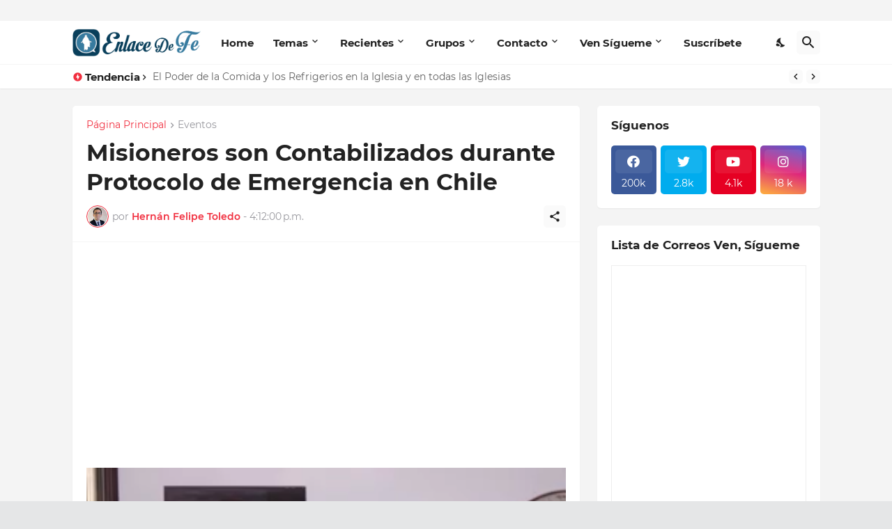

--- FILE ---
content_type: text/html; charset=UTF-8
request_url: https://www.enlacedefe.org/b/stats?style=WHITE_TRANSPARENT&timeRange=ALL_TIME&token=APq4FmCqq1zLDWalPwmI3YXI4SmLdV_u4mFY7oTI2sun9m_NQ8p1_ea7EhHT60GyNdPEy0nE5wQY-9IlzeBZE8-CvecZ_HEk8g
body_size: 20
content:
{"total":40921227,"sparklineOptions":{"backgroundColor":{"fillOpacity":0.1,"fill":"#ffffff"},"series":[{"areaOpacity":0.3,"color":"#fff"}]},"sparklineData":[[0,24],[1,19],[2,29],[3,18],[4,20],[5,51],[6,31],[7,42],[8,38],[9,37],[10,19],[11,32],[12,19],[13,23],[14,34],[15,25],[16,20],[17,30],[18,30],[19,28],[20,34],[21,40],[22,18],[23,35],[24,20],[25,22],[26,24],[27,31],[28,100],[29,2]],"nextTickMs":327272}

--- FILE ---
content_type: text/html; charset=utf-8
request_url: https://www.google.com/recaptcha/api2/aframe
body_size: 268
content:
<!DOCTYPE HTML><html><head><meta http-equiv="content-type" content="text/html; charset=UTF-8"></head><body><script nonce="qF-h7EVCY4rxnK0yc0OUxQ">/** Anti-fraud and anti-abuse applications only. See google.com/recaptcha */ try{var clients={'sodar':'https://pagead2.googlesyndication.com/pagead/sodar?'};window.addEventListener("message",function(a){try{if(a.source===window.parent){var b=JSON.parse(a.data);var c=clients[b['id']];if(c){var d=document.createElement('img');d.src=c+b['params']+'&rc='+(localStorage.getItem("rc::a")?sessionStorage.getItem("rc::b"):"");window.document.body.appendChild(d);sessionStorage.setItem("rc::e",parseInt(sessionStorage.getItem("rc::e")||0)+1);localStorage.setItem("rc::h",'1769657945269');}}}catch(b){}});window.parent.postMessage("_grecaptcha_ready", "*");}catch(b){}</script></body></html>

--- FILE ---
content_type: text/javascript; charset=UTF-8
request_url: https://www.enlacedefe.org/feeds/posts/default?alt=json-in-script&start-index=774&max-results=1&callback=random_posts
body_size: 2350
content:
// API callback
random_posts({"version":"1.0","encoding":"UTF-8","feed":{"xmlns":"http://www.w3.org/2005/Atom","xmlns$openSearch":"http://a9.com/-/spec/opensearchrss/1.0/","xmlns$blogger":"http://schemas.google.com/blogger/2008","xmlns$georss":"http://www.georss.org/georss","xmlns$gd":"http://schemas.google.com/g/2005","xmlns$thr":"http://purl.org/syndication/thread/1.0","id":{"$t":"tag:blogger.com,1999:blog-737190342661007203"},"updated":{"$t":"2025-12-31T20:07:20.129-03:00"},"category":[{"term":"Datos Interesantes"},{"term":"Apóstoles y Profetas"},{"term":"Consejos y Tips"},{"term":"Varios"},{"term":"Eventos"},{"term":"Obra Misional"},{"term":"Templos"},{"term":"Grandes Personajes"},{"term":"Mormones"},{"term":"Recursos"},{"term":"Historias Inspiradoras"},{"term":"Conferencia General"},{"term":"Doctrina"},{"term":"Ayuda Humanitaria"},{"term":"Familia"},{"term":"Libro de Mormón"},{"term":"Normas"},{"term":"Programas"},{"term":"Sacerdocio"},{"term":"Llamamientos"},{"term":"Política"},{"term":"VenSígueme"},{"term":"Escrituras"},{"term":"Sociedad de Socorro"},{"term":"Ordenanzas"},{"term":"Genealogía"},{"term":"Autosuficiencia"},{"term":"Ministrar"},{"term":"Navidad"},{"term":"Diezmos y Ofrendas"},{"term":"IluminaElMundo"},{"term":"Ayuno"},{"term":"Enseñanza"},{"term":"Segunda Venida"},{"term":"día de reposo"},{"term":"Santa Cena"},{"term":"Palabra de Sabiduría"},{"term":"Primaria"},{"term":"inmigrantes"},{"term":"Expiación"},{"term":"Aborto"},{"term":"Pascua"},{"term":"Juventud"},{"term":"Bullying"},{"term":"SEI"},{"term":"JAS"},{"term":"Milenio"},{"term":"PFJ"},{"term":"Pornografía"}],"title":{"type":"text","$t":"EnlaceDeFe.org"},"subtitle":{"type":"html","$t":""},"link":[{"rel":"http://schemas.google.com/g/2005#feed","type":"application/atom+xml","href":"https:\/\/www.enlacedefe.org\/feeds\/posts\/default"},{"rel":"self","type":"application/atom+xml","href":"https:\/\/www.blogger.com\/feeds\/737190342661007203\/posts\/default?alt=json-in-script\u0026start-index=774\u0026max-results=1"},{"rel":"alternate","type":"text/html","href":"https:\/\/www.enlacedefe.org\/"},{"rel":"hub","href":"http://pubsubhubbub.appspot.com/"},{"rel":"previous","type":"application/atom+xml","href":"https:\/\/www.blogger.com\/feeds\/737190342661007203\/posts\/default?alt=json-in-script\u0026start-index=773\u0026max-results=1"},{"rel":"next","type":"application/atom+xml","href":"https:\/\/www.blogger.com\/feeds\/737190342661007203\/posts\/default?alt=json-in-script\u0026start-index=775\u0026max-results=1"}],"author":[{"name":{"$t":"Hernán Felipe Toledo"},"uri":{"$t":"http:\/\/www.blogger.com\/profile\/18201247509002624971"},"email":{"$t":"noreply@blogger.com"},"gd$image":{"rel":"http://schemas.google.com/g/2005#thumbnail","width":"32","height":"32","src":"\/\/blogger.googleusercontent.com\/img\/b\/R29vZ2xl\/AVvXsEhbwEzU8g7O8uCsBOXyUP5SxN3WNDGw-8rVZj-GU7NorPfDG5J0ICB7ruun0qylkjX4k0-1KAqakyEnoy0cLq9MQZH-IvxCYCqORS98E2QiT7_wPps-hbkQQZ-Ro7aOqBw\/s113\/perfil.jpg"}}],"generator":{"version":"7.00","uri":"http://www.blogger.com","$t":"Blogger"},"openSearch$totalResults":{"$t":"1883"},"openSearch$startIndex":{"$t":"774"},"openSearch$itemsPerPage":{"$t":"1"},"entry":[{"id":{"$t":"tag:blogger.com,1999:blog-737190342661007203.post-715110786813106483"},"published":{"$t":"2019-10-18T10:53:00.001-03:00"},"updated":{"$t":"2019-10-18T10:53:22.950-03:00"},"category":[{"scheme":"http://www.blogger.com/atom/ns#","term":"Historias Inspiradoras"},{"scheme":"http://www.blogger.com/atom/ns#","term":"Libro de Mormón"},{"scheme":"http://www.blogger.com/atom/ns#","term":"Recursos"}],"title":{"type":"text","$t":"5° Capítulo de la Serie El Libro de Mormón | Disponible Ahora"},"content":{"type":"html","$t":"\u003Cscript async=\"\" src=\"https:\/\/pagead2.googlesyndication.com\/pagead\/js\/adsbygoogle.js\"\u003E\u003C\/script\u003E\n\u003C!-- Enlace Mormon 2 --\u003E\n\u003Cbr \/\u003E\n\u003Cins class=\"adsbygoogle\" data-ad-client=\"ca-pub-2520346129974749\" data-ad-format=\"auto\" data-ad-slot=\"2037166992\" data-full-width-responsive=\"true\" style=\"display: block;\"\u003E\u003C\/ins\u003E\u003Cscript\u003E\n     (adsbygoogle = window.adsbygoogle || []).push({});\n\u003C\/script\u003E\n\n\u003Cbr \/\u003E\n\u003Cdiv class=\"separator\" style=\"clear: both; text-align: center;\"\u003E\n\u003Cimg border=\"0\" data-original-height=\"353\" data-original-width=\"667\" src=\"https:\/\/blogger.googleusercontent.com\/img\/b\/R29vZ2xl\/AVvXsEhGR2LgtPfkPPRAcQ2akS5ivvgwLge7Mgfv3uJWgMpcQyMlFs-Ps3KMEVd_Kzaj0e6iUPhzwvyOgsgfrvNeBPdFBH48wAJ60V66ZjSzCZusfFW5Lo-dGVRfIRCPMNXhr800y15StE8IOCDk\/s1600\/nefi+arco.png\" \/\u003E\u003C\/div\u003E\n\u003Cspan style=\"font-family: \u0026quot;helvetica neue\u0026quot; , \u0026quot;arial\u0026quot; , \u0026quot;helvetica\u0026quot; , sans-serif;\"\u003E\u003Cbr \/\u003E\u003C\/span\u003E\n\u003Cspan style=\"font-family: \u0026quot;helvetica neue\u0026quot; , \u0026quot;arial\u0026quot; , \u0026quot;helvetica\u0026quot; , sans-serif;\"\u003EEstá disponible el Cuarto Capítulo de la Serie El Libro de Mormón. Además más abajo ponemos el Capítulo 1 y 2.\u003C\/span\u003E\u003Cbr \/\u003E\n\u003Cspan style=\"font-family: \u0026quot;helvetica neue\u0026quot; , \u0026quot;arial\u0026quot; , \u0026quot;helvetica\u0026quot; , sans-serif;\"\u003E\u003Cbr \/\u003E\u003C\/span\u003E\u003Cspan style=\"font-family: \u0026quot;helvetica neue\u0026quot; , \u0026quot;arial\u0026quot; , \u0026quot;helvetica\u0026quot; , sans-serif;\"\u003E\u003Cb\u003E\u003Cspan style=\"color: #990000;\"\u003EDisfruta el 5°\u003C\/span\u003E Episodio\u003C\/b\u003E dándole \u003Cb\u003EPlay \u003C\/b\u003Ea continuación:\u003C\/span\u003E\u003Cbr \/\u003E\n\u003Cspan style=\"color: #5e5e5e; font-family: \u0026quot;helvetica neue\u0026quot; , \u0026quot;arial\u0026quot; , \u0026quot;helvetica\u0026quot; , sans-serif; font-size: large;\"\u003E\u003Cb\u003EEl Señor guía el viaje de Lehi\u003C\/b\u003E\u003C\/span\u003E\u003Cbr \/\u003E\n\u003Cb style=\"color: #5e5e5e; font-family: \u0026quot;helvetica neue\u0026quot;, arial, helvetica, sans-serif; font-size: 15px;\"\u003E(Más abajo ponemos los capítulos anteriores)\u003C\/b\u003E\u003Cbr \/\u003E\n\u003Cb style=\"color: #5e5e5e; font-family: \u0026quot;helvetica neue\u0026quot;, arial, helvetica, sans-serif; font-size: 15px;\"\u003E\u003Cbr \/\u003E\u003C\/b\u003E\u003Ciframe allowfullscreen=\"\" frameborder=\"0\" height=\"270\" src=\"https:\/\/www.youtube.com\/embed\/M-bsq7TgmNA\" width=\"480\"\u003E\u003C\/iframe\u003E\n\u003Cb style=\"color: #5e5e5e; font-family: \u0026quot;helvetica neue\u0026quot;, arial, helvetica, sans-serif; font-size: 15px;\"\u003E\u003Cbr \/\u003E\u003C\/b\u003E\n\u003Cb style=\"color: #5e5e5e; font-family: \u0026quot;helvetica neue\u0026quot;, arial, helvetica, sans-serif; font-size: 15px;\"\u003E\u003Cbr \/\u003E\u003C\/b\u003E\u003Cb style=\"color: #5e5e5e; font-family: \u0026quot;helvetica neue\u0026quot;, arial, helvetica, sans-serif; font-size: 15px;\"\u003ESi quieres ver los últimos 4 capítulos anteriores, los puedes encontrar a continuación:\u003C\/b\u003E\u003Cbr \/\u003E\n\u003Cb style=\"color: #5e5e5e; font-family: \u0026quot;helvetica neue\u0026quot;, arial, helvetica, sans-serif; font-size: 15px;\"\u003E\u003C\/b\u003E\u003Cbr \/\u003E\n\u003Cb style=\"color: #5e5e5e; font-family: \u0026quot;helvetica neue\u0026quot;, arial, helvetica, sans-serif; font-size: 15px;\"\u003ECAPÍTULO 4:\u003C\/b\u003E\u003Cbr \/\u003E\n\u003Cb style=\"color: #5e5e5e; font-family: \u0026quot;helvetica neue\u0026quot;, arial, helvetica, sans-serif; font-size: 15px;\"\u003E\u003Cbr \/\u003E\u003C\/b\u003E\n\u003Ciframe allowfullscreen=\"\" frameborder=\"0\" height=\"270\" src=\"https:\/\/www.youtube.com\/embed\/0irc1pqPLvw\" width=\"480\"\u003E\u003C\/iframe\u003E\n\u003Cbr \/\u003E\n\u003Cb style=\"color: #5e5e5e; font-family: \u0026quot;helvetica neue\u0026quot;, arial, helvetica, sans-serif; font-size: 15px;\"\u003E\u003Cbr \/\u003E\u003C\/b\u003E\n\u003Cb style=\"color: #5e5e5e; font-family: \u0026quot;helvetica neue\u0026quot;, arial, helvetica, sans-serif; font-size: 15px;\"\u003ECAPÍTULO 3:\u003C\/b\u003E\u003Cbr \/\u003E\n\u003Cbr \/\u003E\n\u003Ciframe allowfullscreen=\"\" frameborder=\"0\" height=\"270\" src=\"https:\/\/www.youtube.com\/embed\/5iPUEScSyBc\" width=\"480\"\u003E\u003C\/iframe\u003E\u0026nbsp;\u003Cspan style=\"background-color: white; color: #5e5e5e; font-family: \u0026quot;helvetica neue\u0026quot; , \u0026quot;arial\u0026quot; , \u0026quot;helvetica\u0026quot; , sans-serif; font-size: 15px; outline: 0px; transition: all 0.3s ease 0s;\"\u003E\u003Cb\u003E\u003Cbr \/\u003E\u003C\/b\u003E\u003C\/span\u003E\u003Cbr \/\u003E\n\u003Cbr \/\u003E\n\u003Cspan style=\"background-color: white; color: #5e5e5e; font-family: \u0026quot;helvetica neue\u0026quot; , \u0026quot;arial\u0026quot; , \u0026quot;helvetica\u0026quot; , sans-serif; font-size: 15px; outline: 0px; transition: all 0.3s ease 0s;\"\u003E\u003Cb\u003ECAPÍTULO 2:\u003C\/b\u003E\u003C\/span\u003E\u003Cbr \/\u003E\n\u003Cspan style=\"font-family: \u0026quot;helvetica neue\u0026quot; , \u0026quot;arial\u0026quot; , \u0026quot;helvetica\u0026quot; , sans-serif;\"\u003E\u003Cbr \/\u003E\u003C\/span\u003E\n\u003Ciframe allowfullscreen=\"\" frameborder=\"0\" height=\"270\" src=\"https:\/\/www.youtube.com\/embed\/VXXIEegadPQ\" width=\"480\"\u003E\u003C\/iframe\u003E\n\u003Cspan style=\"font-family: \u0026quot;helvetica neue\u0026quot; , \u0026quot;arial\u0026quot; , \u0026quot;helvetica\u0026quot; , sans-serif;\"\u003E\u003Cbr \/\u003E\u003C\/span\u003E\u003Cspan style=\"font-family: \u0026quot;helvetica neue\u0026quot; , \u0026quot;arial\u0026quot; , \u0026quot;helvetica\u0026quot; , sans-serif;\"\u003E\u003Cbr \/\u003E\u003C\/span\u003E\u003Cbr \/\u003E\n\u003Cspan style=\"font-family: \u0026quot;helvetica neue\u0026quot; , \u0026quot;arial\u0026quot; , \u0026quot;helvetica\u0026quot; , sans-serif;\"\u003E\u003Cb\u003ECAPÍTULO 1:\u003C\/b\u003E\u003C\/span\u003E\u003Cbr \/\u003E\n\u003Cbr \/\u003E\n\u003Ciframe allowfullscreen=\"\" frameborder=\"0\" height=\"270\" src=\"https:\/\/www.youtube.com\/embed\/ZS8CkKLfPFg\" width=\"480\"\u003E\u003C\/iframe\u003E\n\n\u003Cbr \/\u003E\n\u003Cscript async=\"\" src=\"https:\/\/pagead2.googlesyndication.com\/pagead\/js\/adsbygoogle.js\"\u003E\u003C\/script\u003E\n\u003C!-- Enlace 3 --\u003E\n\u003Cbr \/\u003E\n\u003Cins class=\"adsbygoogle\" data-ad-client=\"ca-pub-2520346129974749\" data-ad-format=\"auto\" data-ad-slot=\"2565217393\" data-full-width-responsive=\"true\" style=\"display: block;\"\u003E\u003C\/ins\u003E\u003Cscript\u003E\n     (adsbygoogle = window.adsbygoogle || []).push({});\n\u003C\/script\u003E\n"},"link":[{"rel":"replies","type":"application/atom+xml","href":"https:\/\/www.enlacedefe.org\/feeds\/715110786813106483\/comments\/default","title":"Comentarios de la entrada"},{"rel":"replies","type":"text/html","href":"https:\/\/www.enlacedefe.org\/2019\/10\/5-capitulo-de-la-serie-el-libro-de.html#comment-form","title":"0 Comentarios"},{"rel":"edit","type":"application/atom+xml","href":"https:\/\/www.blogger.com\/feeds\/737190342661007203\/posts\/default\/715110786813106483"},{"rel":"self","type":"application/atom+xml","href":"https:\/\/www.blogger.com\/feeds\/737190342661007203\/posts\/default\/715110786813106483"},{"rel":"alternate","type":"text/html","href":"https:\/\/www.enlacedefe.org\/2019\/10\/5-capitulo-de-la-serie-el-libro-de.html","title":"5° Capítulo de la Serie El Libro de Mormón | Disponible Ahora"}],"author":[{"name":{"$t":"Hernán Felipe Toledo"},"uri":{"$t":"http:\/\/www.blogger.com\/profile\/18201247509002624971"},"email":{"$t":"noreply@blogger.com"},"gd$image":{"rel":"http://schemas.google.com/g/2005#thumbnail","width":"32","height":"32","src":"\/\/blogger.googleusercontent.com\/img\/b\/R29vZ2xl\/AVvXsEhbwEzU8g7O8uCsBOXyUP5SxN3WNDGw-8rVZj-GU7NorPfDG5J0ICB7ruun0qylkjX4k0-1KAqakyEnoy0cLq9MQZH-IvxCYCqORS98E2QiT7_wPps-hbkQQZ-Ro7aOqBw\/s113\/perfil.jpg"}}],"media$thumbnail":{"xmlns$media":"http://search.yahoo.com/mrss/","url":"https:\/\/blogger.googleusercontent.com\/img\/b\/R29vZ2xl\/AVvXsEhGR2LgtPfkPPRAcQ2akS5ivvgwLge7Mgfv3uJWgMpcQyMlFs-Ps3KMEVd_Kzaj0e6iUPhzwvyOgsgfrvNeBPdFBH48wAJ60V66ZjSzCZusfFW5Lo-dGVRfIRCPMNXhr800y15StE8IOCDk\/s72-c\/nefi+arco.png","height":"72","width":"72"},"thr$total":{"$t":"0"}}]}});

--- FILE ---
content_type: text/javascript; charset=UTF-8
request_url: https://www.enlacedefe.org/feeds/posts/default?alt=json-in-script&start-index=1592&max-results=1&callback=random_posts
body_size: 6074
content:
// API callback
random_posts({"version":"1.0","encoding":"UTF-8","feed":{"xmlns":"http://www.w3.org/2005/Atom","xmlns$openSearch":"http://a9.com/-/spec/opensearchrss/1.0/","xmlns$blogger":"http://schemas.google.com/blogger/2008","xmlns$georss":"http://www.georss.org/georss","xmlns$gd":"http://schemas.google.com/g/2005","xmlns$thr":"http://purl.org/syndication/thread/1.0","id":{"$t":"tag:blogger.com,1999:blog-737190342661007203"},"updated":{"$t":"2025-12-31T20:07:20.129-03:00"},"category":[{"term":"Datos Interesantes"},{"term":"Apóstoles y Profetas"},{"term":"Consejos y Tips"},{"term":"Varios"},{"term":"Eventos"},{"term":"Obra Misional"},{"term":"Templos"},{"term":"Grandes Personajes"},{"term":"Mormones"},{"term":"Recursos"},{"term":"Historias Inspiradoras"},{"term":"Conferencia General"},{"term":"Doctrina"},{"term":"Ayuda Humanitaria"},{"term":"Familia"},{"term":"Libro de Mormón"},{"term":"Normas"},{"term":"Programas"},{"term":"Sacerdocio"},{"term":"Llamamientos"},{"term":"Política"},{"term":"VenSígueme"},{"term":"Escrituras"},{"term":"Sociedad de Socorro"},{"term":"Ordenanzas"},{"term":"Genealogía"},{"term":"Autosuficiencia"},{"term":"Ministrar"},{"term":"Navidad"},{"term":"Diezmos y Ofrendas"},{"term":"IluminaElMundo"},{"term":"Ayuno"},{"term":"Enseñanza"},{"term":"Segunda Venida"},{"term":"día de reposo"},{"term":"Santa Cena"},{"term":"Palabra de Sabiduría"},{"term":"Primaria"},{"term":"inmigrantes"},{"term":"Expiación"},{"term":"Aborto"},{"term":"Pascua"},{"term":"Juventud"},{"term":"Bullying"},{"term":"SEI"},{"term":"JAS"},{"term":"Milenio"},{"term":"PFJ"},{"term":"Pornografía"}],"title":{"type":"text","$t":"EnlaceDeFe.org"},"subtitle":{"type":"html","$t":""},"link":[{"rel":"http://schemas.google.com/g/2005#feed","type":"application/atom+xml","href":"https:\/\/www.enlacedefe.org\/feeds\/posts\/default"},{"rel":"self","type":"application/atom+xml","href":"https:\/\/www.blogger.com\/feeds\/737190342661007203\/posts\/default?alt=json-in-script\u0026start-index=1592\u0026max-results=1"},{"rel":"alternate","type":"text/html","href":"https:\/\/www.enlacedefe.org\/"},{"rel":"hub","href":"http://pubsubhubbub.appspot.com/"},{"rel":"previous","type":"application/atom+xml","href":"https:\/\/www.blogger.com\/feeds\/737190342661007203\/posts\/default?alt=json-in-script\u0026start-index=1591\u0026max-results=1"},{"rel":"next","type":"application/atom+xml","href":"https:\/\/www.blogger.com\/feeds\/737190342661007203\/posts\/default?alt=json-in-script\u0026start-index=1593\u0026max-results=1"}],"author":[{"name":{"$t":"Hernán Felipe Toledo"},"uri":{"$t":"http:\/\/www.blogger.com\/profile\/18201247509002624971"},"email":{"$t":"noreply@blogger.com"},"gd$image":{"rel":"http://schemas.google.com/g/2005#thumbnail","width":"32","height":"32","src":"\/\/blogger.googleusercontent.com\/img\/b\/R29vZ2xl\/AVvXsEhbwEzU8g7O8uCsBOXyUP5SxN3WNDGw-8rVZj-GU7NorPfDG5J0ICB7ruun0qylkjX4k0-1KAqakyEnoy0cLq9MQZH-IvxCYCqORS98E2QiT7_wPps-hbkQQZ-Ro7aOqBw\/s113\/perfil.jpg"}}],"generator":{"version":"7.00","uri":"http://www.blogger.com","$t":"Blogger"},"openSearch$totalResults":{"$t":"1883"},"openSearch$startIndex":{"$t":"1592"},"openSearch$itemsPerPage":{"$t":"1"},"entry":[{"id":{"$t":"tag:blogger.com,1999:blog-737190342661007203.post-8381331550070339609"},"published":{"$t":"2017-10-12T18:12:00.001-03:00"},"updated":{"$t":"2017-10-12T18:12:31.697-03:00"},"category":[{"scheme":"http://www.blogger.com/atom/ns#","term":"Consejos y Tips"},{"scheme":"http://www.blogger.com/atom/ns#","term":"Datos Interesantes"},{"scheme":"http://www.blogger.com/atom/ns#","term":"Mormones"},{"scheme":"http://www.blogger.com/atom/ns#","term":"Varios"}],"title":{"type":"text","$t":"Un Ateo evalúa un Servicio Dominical Mormón"},"content":{"type":"html","$t":"\u003Cscript async=\"\" src=\"\/\/pagead2.googlesyndication.com\/pagead\/js\/adsbygoogle.js\"\u003E\u003C\/script\u003E\n\u003C!-- Enlace Mormon 2 --\u003E\n\u003Cbr \/\u003E\n\u003Cins class=\"adsbygoogle\" data-ad-client=\"ca-pub-2520346129974749\" data-ad-format=\"auto\" data-ad-slot=\"2037166992\" style=\"display: block;\"\u003E\u003C\/ins\u003E\u003Cscript\u003E\n(adsbygoogle = window.adsbygoogle || []).push({});\n\u003C\/script\u003E\n\n\u003Cbr \/\u003E\n\u003Cdiv data-mce-style=\"text-align: center;\" style=\"border: 0px; color: #333333; font-family: \u0026quot;Open Sans\u0026quot;, sans-serif; font-size: 16px; margin-bottom: 10px; padding: 0px; text-align: left; vertical-align: baseline;\"\u003E\n\u003Cdiv class=\"separator\" style=\"clear: both; text-align: center;\"\u003E\n\u003Ca href=\"https:\/\/blogger.googleusercontent.com\/img\/b\/R29vZ2xl\/AVvXsEisLEA7-YN8s1bo4BcHRyGvDrLvU_Fjk6soN9XVScL8q612ngiS0MNnpdqtG90lYptWIvIZ3qMTnDd2jrmhL6_FG0bmIV4-tW5x0Njahy2h5qxEZxeFNiZCe5aggTsCjPXb9ygT0n_hcqjD\/s1600\/ateo.png\" imageanchor=\"1\" style=\"margin-left: 1em; margin-right: 1em;\"\u003E\u003Cimg border=\"0\" data-original-height=\"1022\" data-original-width=\"1600\" src=\"https:\/\/blogger.googleusercontent.com\/img\/b\/R29vZ2xl\/AVvXsEisLEA7-YN8s1bo4BcHRyGvDrLvU_Fjk6soN9XVScL8q612ngiS0MNnpdqtG90lYptWIvIZ3qMTnDd2jrmhL6_FG0bmIV4-tW5x0Njahy2h5qxEZxeFNiZCe5aggTsCjPXb9ygT0n_hcqjD\/s1600\/ateo.png\" \/\u003E\u003C\/a\u003E\u003C\/div\u003E\n\u003Cbr \/\u003E\nUn ateo que se llama a sí mismo como \"Marcos el Incrédulo\", ha estado en su propia misión de visitar diferentes iglesias para darle puntuación por las cosas buenas que ve en ellas, y aprender qué es lo que enseñan desde el púlpito. Con su idea de que las religiones han hecho más daño que bien, y viendo que muchos actualmente señalan que las Iglesias están haciendo muchas cosas buenas, quiso entonces\u0026nbsp;saber por sí mismo que tan cierto sería eso.\u003C\/div\u003E\n\u003Cdiv style=\"border: 0px; color: #333333; font-family: \u0026quot;Open Sans\u0026quot;, sans-serif; font-size: 16px; margin-bottom: 10px; padding: 0px; vertical-align: baseline;\"\u003E\n\u003Cspan class=\"hps\"\u003EComo parte de\u003C\/span\u003E\u0026nbsp;\u003Cspan class=\"hps\"\u003Eesta misión\u003C\/span\u003E,\u0026nbsp;\u003Cspan class=\"hps\"\u003Eel incrédulo\u003C\/span\u003E\u0026nbsp;\u003Cspan class=\"hps\"\u003EMarcos\u003C\/span\u003E\u0026nbsp;\u003Cspan class=\"hps\"\u003Evisitó\u003C\/span\u003E\u0026nbsp;\u003Cspan class=\"hps\"\u003Eun barrio\u0026nbsp;SUD\u003C\/span\u003E\u0026nbsp;\u003Cspan class=\"hps\"\u003Een Washington y\u003C\/span\u003E\u0026nbsp;\u003Cspan class=\"hps\"\u003Ecalificó el\u003C\/span\u003E\u0026nbsp;\u003Cspan class=\"hps\"\u003Eservicio utilizando\u003C\/span\u003E\u0026nbsp;\u003Cspan class=\"hps\"\u003Ela escala\u003C\/span\u003E\u0026nbsp;\u003Cspan class=\"hps\"\u003Eque utiliza para\u003C\/span\u003E\u0026nbsp;\u003Cspan class=\"hps\"\u003Eevaluar\u003C\/span\u003E\u0026nbsp;\u003Cspan class=\"hps\"\u003Ecada iglesia\u003C\/span\u003E\u0026nbsp;\u003Cspan class=\"hps\"\u003Eque visita\u003C\/span\u003E:\u0026nbsp;\u003Cspan class=\"hps\"\u003EUna puntuación\u003C\/span\u003E\u0026nbsp;\u003Cspan class=\"hps\"\u003Een función de si\u003C\/span\u003E\u0026nbsp;\u003Cspan class=\"hps\"\u003Ela iglesia\u003C\/span\u003E\u0026nbsp;\u003Cspan class=\"hps\"\u003Eenseña\u003C\/span\u003E\u0026nbsp;\u003Cspan class=\"hps\"\u003Ea sus miembros a\u003C\/span\u003E\u0026nbsp;\u003Cspan class=\"hps\"\u003E1\u003C\/span\u003E)\u0026nbsp;\u003Cspan class=\"hps\"\u003Eser bueno para\u003C\/span\u003E\u0026nbsp;con\u0026nbsp;\u003Cspan class=\"hps\"\u003Esus\u003C\/span\u003E\u0026nbsp;\u003Cspan class=\"hps\"\u003Esemejantes\u003C\/span\u003E,\u0026nbsp;\u003Cspan class=\"hps\"\u003E2\u003C\/span\u003E)\u0026nbsp;\u003Cspan class=\"hps\"\u003Eayudar a\u003C\/span\u003E\u0026nbsp;\u003Cspan class=\"hps\"\u003Esu comunidad y\u003C\/span\u003E\u0026nbsp;\u003Cspan class=\"hps\"\u003E3\u003C\/span\u003E)\u0026nbsp;\u003Cspan class=\"hps\"\u003Eser bueno con\u0026nbsp;\u003C\/span\u003E\u003Cspan class=\"hps\"\u003Eellos mismos.\u003C\/span\u003E\u0026nbsp;\u003Cspan class=\"hps\"\u003ETambién incluyó\u003C\/span\u003E\u0026nbsp;\u003Cspan class=\"hps\"\u003Euna calificación\u003C\/span\u003E\u0026nbsp;\u003Cspan class=\"hps atn\"\u003Ede \"\u003C\/span\u003EConsejos Buenos y oportunos.\"\u003C\/div\u003E\n\u003Cdiv style=\"border: 0px; color: #333333; font-family: \u0026quot;Open Sans\u0026quot;, sans-serif; font-size: 16px; margin-bottom: 10px; padding: 0px; vertical-align: baseline;\"\u003E\nA continuación su experiencia por nuestra Iglesia.\u003C\/div\u003E\n\u003Ch3 data-mce-style=\"text-align: center;\" style=\"border: 0px; color: #333333; font-family: \u0026quot;Open Sans\u0026quot;, sans-serif; font-size: 2em; font-weight: inherit; line-height: 1.5em; margin: 0px; padding: 0px; text-align: center; vertical-align: baseline;\"\u003E\nLa Iglesia de Jesucristo de los Santos de los Últimos Días\u003C\/h3\u003E\n\u003Cdiv data-mce-style=\"text-align: center;\" style=\"border: 0px; color: #333333; font-family: \u0026quot;Open Sans\u0026quot;, sans-serif; font-size: 16px; margin-bottom: 10px; padding: 0px; text-align: center; vertical-align: baseline;\"\u003E\n\u003Cem style=\"border: 0px; font-family: inherit; font-weight: inherit; margin: 0px; padding: 0px; vertical-align: baseline;\"\u003ETraducido por Hernán Felipe Toledo, de The Washington Post.\u003C\/em\u003E\u003C\/div\u003E\n\u003Cdiv data-mce-style=\"text-align: center;\" style=\"border: 0px; color: #333333; font-family: \u0026quot;Open Sans\u0026quot;, sans-serif; font-size: 16px; margin-bottom: 10px; padding: 0px; text-align: center; vertical-align: baseline;\"\u003E\n\u003Cimg alt=\"\" data-mce-src=\"https:\/\/doubtingmark.files.wordpress.com\/2013\/06\/0609131011.jpg\" height=\"348\" src=\"https:\/\/doubtingmark.files.wordpress.com\/2013\/06\/0609131011.jpg\" style=\"border: 0px; font-family: inherit; font-style: inherit; font-weight: inherit; height: auto; margin: 0px; max-width: 100%; padding: 0px; vertical-align: baseline;\" width=\"261\" \/\u003E\u003C\/div\u003E\n\u003Cdiv style=\"border: 0px; color: #333333; font-family: \u0026quot;Open Sans\u0026quot;, sans-serif; font-size: 16px; margin-bottom: 10px; padding: 0px; vertical-align: baseline;\"\u003E\nEsta mañana ha sido una de esas mañanas típicas en Seattle. Estaba más o menos oscuro, muy nublado y fresco. No hubo frío, pero tampoco calor. Las nubes de arriba amenazaban lluvia, pero probablemente no se molestaron en poner esfuerzo.\u003C\/div\u003E\n\u003Cdiv style=\"border: 0px; color: #333333; font-family: \u0026quot;Open Sans\u0026quot;, sans-serif; font-size: 16px; margin-bottom: 10px; padding: 0px; vertical-align: baseline;\"\u003E\nPor todo lo que la gente se queja sobre el tiempo de Seattle, aun así me gusta. Este tipo de clima es perfecto para largas caminatas, sin acalorarse.\u003C\/div\u003E\n\u003Cdiv style=\"border: 0px; color: #333333; font-family: \u0026quot;Open Sans\u0026quot;, sans-serif; font-size: 16px; margin-bottom: 10px; padding: 0px; vertical-align: baseline;\"\u003E\nMi ida a la iglesia mormona fue alrededor de dos millas y media, un poco menos de una hora de caminata a mi ritmo… Llegué a la iglesia y entré.\u003C\/div\u003E\n\u003Cdiv style=\"border: 0px; color: #333333; font-family: \u0026quot;Open Sans\u0026quot;, sans-serif; font-size: 16px; margin-bottom: 10px; padding: 0px; vertical-align: baseline;\"\u003E\n\u003Cimg alt=\"\" class=\" aligncenter\" data-mce-src=\"http:\/\/preguntalosmormones.com\/wp-content\/uploads\/2010\/02\/mormon-church.jpg\" src=\"http:\/\/preguntalosmormones.com\/wp-content\/uploads\/2010\/02\/mormon-church.jpg\" style=\"border: 0px; display: block; font-family: inherit; font-style: inherit; font-weight: inherit; height: auto; margin: 0.4em auto; max-width: 100%; padding: 0px; vertical-align: baseline;\" \/\u003E\u003C\/div\u003E\n\u003Cdiv style=\"border: 0px; color: #333333; font-family: \u0026quot;Open Sans\u0026quot;, sans-serif; font-size: 16px; margin-bottom: 10px; padding: 0px; vertical-align: baseline;\"\u003E\nRealmente su interior no se parece a una iglesia típica. Es más bien una especie de centro comunitario. Hay una capilla a un lado, y un montón de salas de reuniones, oficinas y similares. Entré en \"modo de visitante confundido\", lo que hago a menudo cuando voy a una nueva iglesia, y recorriendo el lugar con mirada perdida. Estuve dando vueltas arriba, donde había oficinas para funcionarios de la iglesia, aulas y una especie de reunión de oración que estaba en marcha, y un tipo me preguntó si me podía ayudar.\u003C\/div\u003E\n\u003Cdiv style=\"border: 0px; color: #333333; font-family: \u0026quot;Open Sans\u0026quot;, sans-serif; font-size: 16px; margin-bottom: 10px; padding: 0px; vertical-align: baseline;\"\u003E\nLe dije que era nuevo, que no tenía idea de lo que estaba haciendo o dónde ir, y que estaba esperando el servicio de las 11:00 am, así que estaba simplemente paseando. Resulta que él era el presidente de “algo” (del Barrio Parque de Washington tal vez? Los mormones tienen una gran cantidad de presidentes de “cosas”), y él me presentó al ex obispo del Barrio Parque de Washington y dos misioneros muy pequeños que ostentaban el título de \"Elder\".\u003C\/div\u003E\n\u003Cdiv style=\"border: 0px; color: #333333; font-family: \u0026quot;Open Sans\u0026quot;, sans-serif; font-size: 16px; margin-bottom: 10px; padding: 0px; vertical-align: baseline;\"\u003E\nAhora, en otras iglesias, un obispo es un funcionario de alto rango al que uno podría besar su anillo o una genuflexión semejante, pero en la iglesia mormona, un obispo es sólo un voluntario que sirve como una especie de guía para el barrio. Un barrio es un grupo de personas que se reúnen en oración. Esta capilla tiene tres barrios que se reúnen en ella. Un conjunto de barrios se llama estaca. Una estaca es algo así como un distrito.\u003C\/div\u003E\n\u003Cscript async=\"\" src=\"\/\/pagead2.googlesyndication.com\/pagead\/js\/adsbygoogle.js\"\u003E\u003C\/script\u003E\n\u003C!-- Enlace 3 --\u003E\n\u003Cbr \/\u003E\n\u003Cins class=\"adsbygoogle\" data-ad-client=\"ca-pub-2520346129974749\" data-ad-format=\"auto\" data-ad-slot=\"2565217393\" style=\"display: block;\"\u003E\u003C\/ins\u003E\u003Cscript\u003E\n(adsbygoogle = window.adsbygoogle || []).push({});\n\u003C\/script\u003E\n\n\u003Cbr \/\u003E\n\u003Cdiv style=\"border: 0px; color: #333333; font-family: \u0026quot;Open Sans\u0026quot;, sans-serif; font-size: 16px; margin-bottom: 10px; padding: 0px; vertical-align: baseline;\"\u003E\nUno de los misioneros se sentó conmigo durante el servicio, y desde que era tan temprano, pudimos tener una agradable charla de antemano, y he aprendido bastante sobre el dogma y el ritual de la iglesia mormona. Yo no voy a detallar este tema… pero él era un tipo muy agradable y me alegró haber tenido la charla con él. Fue un poco raro eso sí, referirme a alguien como “anciano” (élder) que tenía más o menos la mitad de mi edad.\u003C\/div\u003E\n\u003Cdiv style=\"border: 0px; color: #333333; font-family: \u0026quot;Open Sans\u0026quot;, sans-serif; font-size: 16px; margin-bottom: 10px; padding: 0px; vertical-align: baseline;\"\u003E\nEl interior de la capilla era bastante espartano. No había cruces, o cualquier otra parafernalia religiosa de manera visual. Muy parecida al Salón del Reino de los testigos de Jehova que yo había visitado antes. Y al igual que los testigos, los mormones se ponen a obrar sin mucha fanfarria o ritual.\u003C\/div\u003E\n\u003Cdiv style=\"border: 0px; color: #333333; font-family: \u0026quot;Open Sans\u0026quot;, sans-serif; font-size: 16px; margin-bottom: 10px; padding: 0px; vertical-align: baseline;\"\u003E\n\u003Cimg alt=\"\" class=\" aligncenter\" data-mce-src=\"http:\/\/www.wheatandtares.org\/wp-content\/uploads\/2012\/06\/LDS-Sacrament-Meeting-240x300.jpg\" src=\"http:\/\/www.wheatandtares.org\/wp-content\/uploads\/2012\/06\/LDS-Sacrament-Meeting-240x300.jpg\" style=\"border: 0px; display: block; font-family: inherit; font-style: inherit; font-weight: inherit; height: auto; margin: 0.4em auto; max-width: 100%; padding: 0px; vertical-align: baseline;\" \/\u003E\u003C\/div\u003E\n\u003Cdiv style=\"border: 0px; color: #333333; font-family: \u0026quot;Open Sans\u0026quot;, sans-serif; font-size: 16px; margin-bottom: 10px; padding: 0px; vertical-align: baseline;\"\u003E\nCantaron un himno, tuvimos una breve oración, unos pocos anuncios sobre asuntos de la iglesia, y luego otro himno antes del primer orador, seguido de otra canción, otro orador, un himno de cierre, y luego una oración para ir a casa. En un momento fue la comunión, a la que llamaron Santa Cena, en la que la carne y la sangre de Cristo, fueron llevadas a la congregación.\u003C\/div\u003E\n\u003Cdiv style=\"border: 0px; color: #333333; font-family: \u0026quot;Open Sans\u0026quot;, sans-serif; font-size: 16px; margin-bottom: 10px; padding: 0px; vertical-align: baseline;\"\u003E\nLa carne de Jesús mormona sabe a pan, y la sangre como agua del grifo con demasiado cloro. El Jesús de Mars Hill sabía mucho mejor. Ahora, si yo tuviera una iglesia, mi Jesús sería como nachos y salsa, sólo un decir.\u003C\/div\u003E\n\u003Cdiv style=\"border: 0px; color: #333333; font-family: \u0026quot;Open Sans\u0026quot;, sans-serif; font-size: 16px; margin-bottom: 10px; padding: 0px; vertical-align: baseline;\"\u003E\nPero lo que realmente quiero hablar aquí es sobre el mensaje de los sermones. Para mi grata sorpresa, fueron en realidad bastante buenos y tenían mucho más que un sentido humanista secular...\u003C\/div\u003E\n\u003Cdiv style=\"border: 0px; color: #333333; font-family: \u0026quot;Open Sans\u0026quot;, sans-serif; font-size: 16px; margin-bottom: 10px; padding: 0px; vertical-align: baseline;\"\u003E\nLos oradores no son clero capacitado. Por lo que yo pude ver, nadie es clérigo entrenado. Nadie tenía un grado en teología o divinidad. Eran miembros de la iglesia, que se atrevieron a pararse delante de todos y predicar. No estoy seguro de cómo se escogen, no pensé en preguntar acerca de eso, pero puedo imaginar que el Presidente del Barrio, probablemente tiene algo que decir en el asunto.\u003C\/div\u003E\n\u003Cdiv style=\"border: 0px; color: #333333; font-family: \u0026quot;Open Sans\u0026quot;, sans-serif; font-size: 16px; margin-bottom: 10px; padding: 0px; vertical-align: baseline;\"\u003E\nEl primer orador fue una mujer que habló un poco acerca de la acción de gracias… La mayor parte de su tema era acerca de dar gracias al Señor, pero también dijo algo que ha golpeado en uno de mis criterios: Mostrar aprecio es un buen galardón que refuerza el buen comportamiento en la sociedad. Animar a la gente a hacer cosas buenas vale un punto.\u003C\/div\u003E\n\u003Cdiv style=\"border: 0px; color: #333333; font-family: \u0026quot;Open Sans\u0026quot;, sans-serif; font-size: 16px; margin-bottom: 10px; padding: 0px; vertical-align: baseline;\"\u003E\nEl segundo orador habló de servicio. En concreto, habló de servir a su familia, el servicio a su Iglesia, y el servicio a su comunidad. El servicio a la iglesia en realidad no calificó en mis criterios, pero los otros dos puntos sí. Estar bien presente para la familia es un buen mensaje. Salir y hacer cosas buenas en su comunidad es exactamente lo que estoy buscando, y hasta ahora no he escuchado este mensaje en otro lugar, con la excepción de Beth Shalom, donde el rabino animó a la gente a donar sangre.\u003C\/div\u003E\n\u003Cdiv style=\"border: 0px; color: #333333; font-family: \u0026quot;Open Sans\u0026quot;, sans-serif; font-size: 16px; margin-bottom: 10px; padding: 0px; vertical-align: baseline;\"\u003E\nYo había ido a la iglesia mormona con un montón de ideas preconcebidas sobre lo que iba a ser todo. Nadie estuvo más sorprendido que yo, al encontrar algo convincente en su mensaje. Me esperaba algo más como mi experiencia con los Testigos de Jehová: todo sobre convertir, glorificar a Dios, y profecías del fin de los tiempos. Y por cierto, esas cosas son un foco particular de su dogma. Pero lo que realmente predican en la iglesia mormona es un mensaje de valores humanistas honestos.\u003C\/div\u003E\n\u003Cdiv style=\"border: 0px; color: #333333; font-family: \u0026quot;Open Sans\u0026quot;, sans-serif; font-size: 16px; margin-bottom: 10px; padding: 0px; vertical-align: baseline;\"\u003E\nEstoy contento de haber estado equivocado acerca de ellos, y desearía más iglesias que tengan mensajes similares.\u003C\/div\u003E\n\u003Cdiv style=\"border: 0px; color: #333333; font-family: \u0026quot;Open Sans\u0026quot;, sans-serif; font-size: 16px; margin-bottom: 10px; padding: 0px; vertical-align: baseline;\"\u003E\nEsto va a sonar como que soy un tipo desagradable, pero si yo fuera un mormón, trataría de encontrar un barrio para unirme en el que hubiera la menor cantidad de niños, si eso fuera posible. Se enorgullecen de tener a sus hijos allí mismo en las bancas con ellos, pero es increíble el mucho ruido que hicieron. A veces me era muy difícil concentrarme en el mensaje.\u003C\/div\u003E\n\u003Cdiv style=\"border: 0px; color: #333333; font-family: \u0026quot;Open Sans\u0026quot;, sans-serif; font-size: 16px; margin-bottom: 10px; padding: 0px; vertical-align: baseline;\"\u003E\nAsí que mi evaluación queda así:\u003C\/div\u003E\n\u003Ch4 style=\"border: 0px; color: #333333; font-family: \u0026quot;Open Sans\u0026quot;, sans-serif; font-size: 1.5em; font-weight: inherit; line-height: 1.5em; margin: 0px; padding: 0px; vertical-align: baseline;\"\u003E\nPuntos a favor:\u003C\/h4\u003E\n\u003Cdiv style=\"border: 0px; color: #333333; font-family: \u0026quot;Open Sans\u0026quot;, sans-serif; margin-bottom: 10px; padding: 0px; vertical-align: baseline;\"\u003E\n\u003Cspan style=\"font-size: 16px;\"\u003E\u003Cstrong style=\"border: 0px; font-family: inherit; font-style: inherit; margin: 0px; padding: 0px; vertical-align: baseline;\"\u003ESer bueno con el prójimo\u003C\/strong\u003E: \u003C\/span\u003E\u003Cspan style=\"font-size: large;\"\u003E2\u003C\/span\u003E puntos (bondad, caridad)\u003C\/div\u003E\n\u003Cdiv style=\"border: 0px; color: #333333; font-family: \u0026quot;Open Sans\u0026quot;, sans-serif; margin-bottom: 10px; padding: 0px; vertical-align: baseline;\"\u003E\n\u003Cspan style=\"font-size: 16px;\"\u003E\u003Cstrong style=\"border: 0px; font-family: inherit; font-style: inherit; margin: 0px; padding: 0px; vertical-align: baseline;\"\u003EAyudar a la comunidad\u003C\/strong\u003E: \u003C\/span\u003E\u003Cspan style=\"font-size: large;\"\u003E2\u003C\/span\u003E (voluntariado, más caridad)\u003C\/div\u003E\n\u003Cdiv style=\"border: 0px; color: #333333; font-family: \u0026quot;Open Sans\u0026quot;, sans-serif; font-size: 16px; margin-bottom: 10px; padding: 0px; vertical-align: baseline;\"\u003E\n\u003Cstrong style=\"border: 0px; font-family: inherit; font-style: inherit; margin: 0px; padding: 0px; vertical-align: baseline;\"\u003ESea bueno con usted mismo\u003C\/strong\u003E: 0 (no se menciona)\u003C\/div\u003E\n\u003Cdiv style=\"border: 0px; color: #333333; font-family: \u0026quot;Open Sans\u0026quot;, sans-serif; font-size: 16px; margin-bottom: 10px; padding: 0px; vertical-align: baseline;\"\u003E\n\u003Cstrong style=\"border: 0px; font-family: inherit; font-style: inherit; margin: 0px; padding: 0px; vertical-align: baseline;\"\u003EConsejo bueno y oportuno\u003C\/strong\u003E: 0 (no se menciona)\u003C\/div\u003E\n\u003Ch4 style=\"border: 0px; color: #333333; font-family: \u0026quot;Open Sans\u0026quot;, sans-serif; font-size: 1.5em; line-height: 1.5em; margin: 0px; padding: 0px; vertical-align: baseline;\"\u003E\n\u003Cspan style=\"background-color: lime;\"\u003ETotal: 4\u003C\/span\u003E\u003C\/h4\u003E\n\u003Cdiv style=\"border: 0px; color: #333333; font-family: \u0026quot;Open Sans\u0026quot;, sans-serif; font-size: 16px; margin-bottom: 10px; padding: 0px; vertical-align: baseline;\"\u003E\nSupera los católicos por 1 punto.\u003C\/div\u003E\n\u003Cdiv style=\"border: 0px; color: #333333; font-family: \u0026quot;Open Sans\u0026quot;, sans-serif; font-size: 16px; margin-bottom: 10px; padding: 0px; vertical-align: baseline;\"\u003E\nAl día de hoy, el nuevo marcador que los mormones deben vencer:\u003C\/div\u003E\n\u003Ch4 style=\"border: 0px; color: #333333; font-family: \u0026quot;Open Sans\u0026quot;, sans-serif; font-size: 1.5em; font-weight: inherit; line-height: 1.5em; margin: 0px; padding: 0px; vertical-align: baseline;\"\u003E\nPuntos en contra*:\u003C\/h4\u003E\n\u003Cdiv style=\"border: 0px; color: #333333; font-family: \u0026quot;Open Sans\u0026quot;, sans-serif; font-size: 16px; margin-bottom: 10px; padding: 0px; vertical-align: baseline;\"\u003E\n\u003Cstrong style=\"border: 0px; font-family: inherit; font-style: inherit; margin: 0px; padding: 0px; vertical-align: baseline;\"\u003ELos niños ruidosos\u003C\/strong\u003E\u0026nbsp;(-2 puntos)\u003C\/div\u003E\n\u003Cdiv style=\"border: 0px; color: #333333; font-family: \u0026quot;Open Sans\u0026quot;, sans-serif; font-size: 16px; margin-bottom: 10px; padding: 0px; vertical-align: baseline;\"\u003E\n\u003Cstrong style=\"border: 0px; font-family: inherit; font-style: inherit; margin: 0px; padding: 0px; vertical-align: baseline;\"\u003EPadres que no sacaron del salón a sus hijos ruidosos\u003C\/strong\u003E\u0026nbsp;y “estrangularles” (-2 puntos)\u003C\/div\u003E\n\u003Cdiv style=\"border: 0px; color: #333333; font-family: \u0026quot;Open Sans\u0026quot;, sans-serif; margin-bottom: 10px; padding: 0px; vertical-align: baseline;\"\u003E\n\u003Cspan style=\"font-size: 16px;\"\u003ETotal de puntos en contra: \u003C\/span\u003E\u003Cspan style=\"font-size: large;\"\u003E-4\u003C\/span\u003E\u003C\/div\u003E\n\u003Cdiv style=\"border: 0px; color: #333333; font-family: \u0026quot;Open Sans\u0026quot;, sans-serif; font-size: 16px; margin-bottom: 10px; padding: 0px; vertical-align: baseline;\"\u003E\n* No es parte de la puntuación total real.\u003C\/div\u003E\n\u003Cscript async=\"\" src=\"\/\/pagead2.googlesyndication.com\/pagead\/js\/adsbygoogle.js\"\u003E\u003C\/script\u003E\n\u003C!-- Enlace 4 --\u003E\n\u003Cbr \/\u003E\n\u003Cins class=\"adsbygoogle\" data-ad-client=\"ca-pub-2520346129974749\" data-ad-format=\"auto\" data-ad-slot=\"5518683790\" style=\"display: block;\"\u003E\u003C\/ins\u003E\u003Cscript\u003E\n(adsbygoogle = window.adsbygoogle || []).push({});\n\u003C\/script\u003E\n\n\u003Cbr \/\u003E"},"link":[{"rel":"replies","type":"application/atom+xml","href":"https:\/\/www.enlacedefe.org\/feeds\/8381331550070339609\/comments\/default","title":"Comentarios de la entrada"},{"rel":"replies","type":"text/html","href":"https:\/\/www.enlacedefe.org\/2017\/10\/un-ateo-evalua-un-servicio-dominical.html#comment-form","title":"0 Comentarios"},{"rel":"edit","type":"application/atom+xml","href":"https:\/\/www.blogger.com\/feeds\/737190342661007203\/posts\/default\/8381331550070339609"},{"rel":"self","type":"application/atom+xml","href":"https:\/\/www.blogger.com\/feeds\/737190342661007203\/posts\/default\/8381331550070339609"},{"rel":"alternate","type":"text/html","href":"https:\/\/www.enlacedefe.org\/2017\/10\/un-ateo-evalua-un-servicio-dominical.html","title":"Un Ateo evalúa un Servicio Dominical Mormón"}],"author":[{"name":{"$t":"Hernán Felipe Toledo"},"uri":{"$t":"http:\/\/www.blogger.com\/profile\/18201247509002624971"},"email":{"$t":"noreply@blogger.com"},"gd$image":{"rel":"http://schemas.google.com/g/2005#thumbnail","width":"32","height":"32","src":"\/\/blogger.googleusercontent.com\/img\/b\/R29vZ2xl\/AVvXsEhbwEzU8g7O8uCsBOXyUP5SxN3WNDGw-8rVZj-GU7NorPfDG5J0ICB7ruun0qylkjX4k0-1KAqakyEnoy0cLq9MQZH-IvxCYCqORS98E2QiT7_wPps-hbkQQZ-Ro7aOqBw\/s113\/perfil.jpg"}}],"media$thumbnail":{"xmlns$media":"http://search.yahoo.com/mrss/","url":"https:\/\/blogger.googleusercontent.com\/img\/b\/R29vZ2xl\/AVvXsEisLEA7-YN8s1bo4BcHRyGvDrLvU_Fjk6soN9XVScL8q612ngiS0MNnpdqtG90lYptWIvIZ3qMTnDd2jrmhL6_FG0bmIV4-tW5x0Njahy2h5qxEZxeFNiZCe5aggTsCjPXb9ygT0n_hcqjD\/s72-c\/ateo.png","height":"72","width":"72"},"thr$total":{"$t":"0"}}]}});

--- FILE ---
content_type: text/javascript; charset=UTF-8
request_url: https://www.enlacedefe.org/feeds/posts/default?alt=json-in-script&start-index=42&max-results=1&callback=random_posts
body_size: 2210
content:
// API callback
random_posts({"version":"1.0","encoding":"UTF-8","feed":{"xmlns":"http://www.w3.org/2005/Atom","xmlns$openSearch":"http://a9.com/-/spec/opensearchrss/1.0/","xmlns$blogger":"http://schemas.google.com/blogger/2008","xmlns$georss":"http://www.georss.org/georss","xmlns$gd":"http://schemas.google.com/g/2005","xmlns$thr":"http://purl.org/syndication/thread/1.0","id":{"$t":"tag:blogger.com,1999:blog-737190342661007203"},"updated":{"$t":"2025-12-31T20:07:20.129-03:00"},"category":[{"term":"Datos Interesantes"},{"term":"Apóstoles y Profetas"},{"term":"Consejos y Tips"},{"term":"Varios"},{"term":"Eventos"},{"term":"Obra Misional"},{"term":"Templos"},{"term":"Grandes Personajes"},{"term":"Mormones"},{"term":"Recursos"},{"term":"Historias Inspiradoras"},{"term":"Conferencia General"},{"term":"Doctrina"},{"term":"Ayuda Humanitaria"},{"term":"Familia"},{"term":"Libro de Mormón"},{"term":"Normas"},{"term":"Programas"},{"term":"Sacerdocio"},{"term":"Llamamientos"},{"term":"Política"},{"term":"VenSígueme"},{"term":"Escrituras"},{"term":"Sociedad de Socorro"},{"term":"Ordenanzas"},{"term":"Genealogía"},{"term":"Autosuficiencia"},{"term":"Ministrar"},{"term":"Navidad"},{"term":"Diezmos y Ofrendas"},{"term":"IluminaElMundo"},{"term":"Ayuno"},{"term":"Enseñanza"},{"term":"Segunda Venida"},{"term":"día de reposo"},{"term":"Santa Cena"},{"term":"Palabra de Sabiduría"},{"term":"Primaria"},{"term":"inmigrantes"},{"term":"Expiación"},{"term":"Aborto"},{"term":"Pascua"},{"term":"Juventud"},{"term":"Bullying"},{"term":"SEI"},{"term":"JAS"},{"term":"Milenio"},{"term":"PFJ"},{"term":"Pornografía"}],"title":{"type":"text","$t":"EnlaceDeFe.org"},"subtitle":{"type":"html","$t":""},"link":[{"rel":"http://schemas.google.com/g/2005#feed","type":"application/atom+xml","href":"https:\/\/www.enlacedefe.org\/feeds\/posts\/default"},{"rel":"self","type":"application/atom+xml","href":"https:\/\/www.blogger.com\/feeds\/737190342661007203\/posts\/default?alt=json-in-script\u0026start-index=42\u0026max-results=1"},{"rel":"alternate","type":"text/html","href":"https:\/\/www.enlacedefe.org\/"},{"rel":"hub","href":"http://pubsubhubbub.appspot.com/"},{"rel":"previous","type":"application/atom+xml","href":"https:\/\/www.blogger.com\/feeds\/737190342661007203\/posts\/default?alt=json-in-script\u0026start-index=41\u0026max-results=1"},{"rel":"next","type":"application/atom+xml","href":"https:\/\/www.blogger.com\/feeds\/737190342661007203\/posts\/default?alt=json-in-script\u0026start-index=43\u0026max-results=1"}],"author":[{"name":{"$t":"Hernán Felipe Toledo"},"uri":{"$t":"http:\/\/www.blogger.com\/profile\/18201247509002624971"},"email":{"$t":"noreply@blogger.com"},"gd$image":{"rel":"http://schemas.google.com/g/2005#thumbnail","width":"32","height":"32","src":"\/\/blogger.googleusercontent.com\/img\/b\/R29vZ2xl\/AVvXsEhbwEzU8g7O8uCsBOXyUP5SxN3WNDGw-8rVZj-GU7NorPfDG5J0ICB7ruun0qylkjX4k0-1KAqakyEnoy0cLq9MQZH-IvxCYCqORS98E2QiT7_wPps-hbkQQZ-Ro7aOqBw\/s113\/perfil.jpg"}}],"generator":{"version":"7.00","uri":"http://www.blogger.com","$t":"Blogger"},"openSearch$totalResults":{"$t":"1883"},"openSearch$startIndex":{"$t":"42"},"openSearch$itemsPerPage":{"$t":"1"},"entry":[{"id":{"$t":"tag:blogger.com,1999:blog-737190342661007203.post-2370175506432968376"},"published":{"$t":"2023-09-30T10:16:00.017-03:00"},"updated":{"$t":"2023-09-30T22:15:08.179-03:00"},"category":[{"scheme":"http://www.blogger.com/atom/ns#","term":"Conferencia General"}],"title":{"type":"text","$t":"Sesiones Sábado | Conferencia General Octubre 2023 | La Iglesia de Jesucristo"},"content":{"type":"html","$t":"\u003Cscript async=\"\" crossorigin=\"anonymous\" src=\"https:\/\/pagead2.googlesyndication.com\/pagead\/js\/adsbygoogle.js?client=ca-pub-2520346129974749\"\u003E\u003C\/script\u003E\n\u003C!--Enlace Mormon 2--\u003E\n\u003Cins class=\"adsbygoogle\" data-ad-client=\"ca-pub-2520346129974749\" data-ad-format=\"auto\" data-ad-slot=\"2037166992\" data-full-width-responsive=\"true\" style=\"display: block;\"\u003E\u003C\/ins\u003E\n\u003Cscript\u003E\n     (adsbygoogle = window.adsbygoogle || []).push({});\n\u003C\/script\u003E\u003Cdiv class=\"separator\" style=\"clear: both; text-align: center;\"\u003E\u003Cimg border=\"0\" data-original-height=\"834\" data-original-width=\"1461\" src=\"https:\/\/blogger.googleusercontent.com\/img\/b\/R29vZ2xl\/AVvXsEj1soZh-yOhbcvvTnPeKsFTAYSaDGZFwPLw4kWL03K6AP85TtJKHncjAUUaSQsQewOkHHwGx42Wv7mzFzzJK-DIjXwQBgKxJLDznWD_A0eB34bNeS7i1A0ULrZBrKZBTzgBdpgjs7VIp3RNdNSetUKzUefToE5pMYTUGRjSkju_nk0j61hsz2HoLoHFVC4w\/s16000\/descarga%20(3).jpeg\" \/\u003E\u003C\/div\u003E\u003Cdiv class=\"separator\" style=\"clear: both; text-align: center;\"\u003E\u003Cbr \/\u003E\u003C\/div\u003E\u003Cp\u003E\u003Ciframe align=\"left\" allowfullscreen=\"\" frameborder=\"0\" height=\"165\" scrolling=\"no\" src=\"https:\/\/regresiva.crd.co\/\" width=\"150%\"\u003E\u003C\/iframe\u003E\u003C\/p\u003E\u003Cdiv\u003E\u003Cb\u003E\u003Cbr \/\u003E\u003C\/b\u003E\u003C\/div\u003E\u003Cdiv\u003E\u003Chr \/\u003E\u003Cb\u003ESesiones día sábado concluidas.\u0026nbsp;\u003C\/b\u003E\u003C\/div\u003E\u003Cdiv\u003E\u003Cb\u003EHan quedado grabadas:\u003C\/b\u003E\u003Cbr \/\u003E\u003Chr \/\u003E\u003C\/div\u003E\u003Cdiv\u003EDale Play al video a continuación (luego puedes poner pantalla completa):\u003C\/div\u003E\u003Cdiv\u003E\u003Cbr \/\u003E\u003Ciframe frameborder=\"0\" height=\"270\" src=\"https:\/\/youtube.com\/embed\/MHXyaZ5tMK0?si=H6UQ4qOoqgRMcZju\" width=\"480\"\u003E\u003C\/iframe\u003E\u003C\/div\u003E\u003Cp\u003E\u003Cb\u003E\u003C\/b\u003E\u003C\/p\u003E\u003Cdiv\u003E\u003Cdiv\u003E\u003Cbr \/\u003E\u003C\/div\u003E\u003Cdiv\u003E\u003Cbr \/\u003E\u003C\/div\u003ESi usas Android, descarga nuestra Aplicación\u0026nbsp;\u003Cb\u003EClase Ven Sígueme\u003C\/b\u003E\u0026nbsp;para obtener inspiración diaria, y clases complementarias semanales en\u0026nbsp;\u003Ca href=\"http:\/\/App.ClaseVenSigueme.com\"\u003EApp.ClaseVenSigueme.com\u003C\/a\u003E\u0026nbsp;o buscándola en la Play Store.\u003Cbr \/\u003E\u003C\/div\u003E\n\u003Cscript async=\"\" crossorigin=\"anonymous\" src=\"https:\/\/pagead2.googlesyndication.com\/pagead\/js\/adsbygoogle.js?client=ca-pub-2520346129974749\"\u003E\u003C\/script\u003E\n\u003C!--Enlace 3--\u003E\n\u003Cins class=\"adsbygoogle\" data-ad-client=\"ca-pub-2520346129974749\" data-ad-format=\"auto\" data-ad-slot=\"2565217393\" data-full-width-responsive=\"true\" style=\"display: block;\"\u003E\u003C\/ins\u003E\n\u003Cscript\u003E\n     (adsbygoogle = window.adsbygoogle || []).push({});\n\u003C\/script\u003E"},"link":[{"rel":"replies","type":"application/atom+xml","href":"https:\/\/www.enlacedefe.org\/feeds\/2370175506432968376\/comments\/default","title":"Comentarios de la entrada"},{"rel":"replies","type":"text/html","href":"https:\/\/www.enlacedefe.org\/2023\/09\/sesion-sabado-conferencia-octubre.html#comment-form","title":"0 Comentarios"},{"rel":"edit","type":"application/atom+xml","href":"https:\/\/www.blogger.com\/feeds\/737190342661007203\/posts\/default\/2370175506432968376"},{"rel":"self","type":"application/atom+xml","href":"https:\/\/www.blogger.com\/feeds\/737190342661007203\/posts\/default\/2370175506432968376"},{"rel":"alternate","type":"text/html","href":"https:\/\/www.enlacedefe.org\/2023\/09\/sesion-sabado-conferencia-octubre.html","title":"Sesiones Sábado | Conferencia General Octubre 2023 | La Iglesia de Jesucristo"}],"author":[{"name":{"$t":"Hernán Felipe Toledo"},"uri":{"$t":"http:\/\/www.blogger.com\/profile\/18201247509002624971"},"email":{"$t":"noreply@blogger.com"},"gd$image":{"rel":"http://schemas.google.com/g/2005#thumbnail","width":"32","height":"32","src":"\/\/blogger.googleusercontent.com\/img\/b\/R29vZ2xl\/AVvXsEhbwEzU8g7O8uCsBOXyUP5SxN3WNDGw-8rVZj-GU7NorPfDG5J0ICB7ruun0qylkjX4k0-1KAqakyEnoy0cLq9MQZH-IvxCYCqORS98E2QiT7_wPps-hbkQQZ-Ro7aOqBw\/s113\/perfil.jpg"}}],"media$thumbnail":{"xmlns$media":"http://search.yahoo.com/mrss/","url":"https:\/\/blogger.googleusercontent.com\/img\/b\/R29vZ2xl\/AVvXsEj1soZh-yOhbcvvTnPeKsFTAYSaDGZFwPLw4kWL03K6AP85TtJKHncjAUUaSQsQewOkHHwGx42Wv7mzFzzJK-DIjXwQBgKxJLDznWD_A0eB34bNeS7i1A0ULrZBrKZBTzgBdpgjs7VIp3RNdNSetUKzUefToE5pMYTUGRjSkju_nk0j61hsz2HoLoHFVC4w\/s72-c\/descarga%20(3).jpeg","height":"72","width":"72"},"thr$total":{"$t":"0"}}]}});

--- FILE ---
content_type: text/javascript; charset=UTF-8
request_url: https://www.enlacedefe.org/feeds/posts/default?alt=json-in-script&start-index=1649&max-results=1&callback=random_posts
body_size: 7039
content:
// API callback
random_posts({"version":"1.0","encoding":"UTF-8","feed":{"xmlns":"http://www.w3.org/2005/Atom","xmlns$openSearch":"http://a9.com/-/spec/opensearchrss/1.0/","xmlns$blogger":"http://schemas.google.com/blogger/2008","xmlns$georss":"http://www.georss.org/georss","xmlns$gd":"http://schemas.google.com/g/2005","xmlns$thr":"http://purl.org/syndication/thread/1.0","id":{"$t":"tag:blogger.com,1999:blog-737190342661007203"},"updated":{"$t":"2025-12-31T20:07:20.129-03:00"},"category":[{"term":"Datos Interesantes"},{"term":"Apóstoles y Profetas"},{"term":"Consejos y Tips"},{"term":"Varios"},{"term":"Eventos"},{"term":"Obra Misional"},{"term":"Templos"},{"term":"Grandes Personajes"},{"term":"Mormones"},{"term":"Recursos"},{"term":"Historias Inspiradoras"},{"term":"Conferencia General"},{"term":"Doctrina"},{"term":"Ayuda Humanitaria"},{"term":"Familia"},{"term":"Libro de Mormón"},{"term":"Normas"},{"term":"Programas"},{"term":"Sacerdocio"},{"term":"Llamamientos"},{"term":"Política"},{"term":"VenSígueme"},{"term":"Escrituras"},{"term":"Sociedad de Socorro"},{"term":"Ordenanzas"},{"term":"Genealogía"},{"term":"Autosuficiencia"},{"term":"Ministrar"},{"term":"Navidad"},{"term":"Diezmos y Ofrendas"},{"term":"IluminaElMundo"},{"term":"Ayuno"},{"term":"Enseñanza"},{"term":"Segunda Venida"},{"term":"día de reposo"},{"term":"Santa Cena"},{"term":"Palabra de Sabiduría"},{"term":"Primaria"},{"term":"inmigrantes"},{"term":"Expiación"},{"term":"Aborto"},{"term":"Pascua"},{"term":"Juventud"},{"term":"Bullying"},{"term":"SEI"},{"term":"JAS"},{"term":"Milenio"},{"term":"PFJ"},{"term":"Pornografía"}],"title":{"type":"text","$t":"EnlaceDeFe.org"},"subtitle":{"type":"html","$t":""},"link":[{"rel":"http://schemas.google.com/g/2005#feed","type":"application/atom+xml","href":"https:\/\/www.enlacedefe.org\/feeds\/posts\/default"},{"rel":"self","type":"application/atom+xml","href":"https:\/\/www.blogger.com\/feeds\/737190342661007203\/posts\/default?alt=json-in-script\u0026start-index=1649\u0026max-results=1"},{"rel":"alternate","type":"text/html","href":"https:\/\/www.enlacedefe.org\/"},{"rel":"hub","href":"http://pubsubhubbub.appspot.com/"},{"rel":"previous","type":"application/atom+xml","href":"https:\/\/www.blogger.com\/feeds\/737190342661007203\/posts\/default?alt=json-in-script\u0026start-index=1648\u0026max-results=1"},{"rel":"next","type":"application/atom+xml","href":"https:\/\/www.blogger.com\/feeds\/737190342661007203\/posts\/default?alt=json-in-script\u0026start-index=1650\u0026max-results=1"}],"author":[{"name":{"$t":"Hernán Felipe Toledo"},"uri":{"$t":"http:\/\/www.blogger.com\/profile\/18201247509002624971"},"email":{"$t":"noreply@blogger.com"},"gd$image":{"rel":"http://schemas.google.com/g/2005#thumbnail","width":"32","height":"32","src":"\/\/blogger.googleusercontent.com\/img\/b\/R29vZ2xl\/AVvXsEhbwEzU8g7O8uCsBOXyUP5SxN3WNDGw-8rVZj-GU7NorPfDG5J0ICB7ruun0qylkjX4k0-1KAqakyEnoy0cLq9MQZH-IvxCYCqORS98E2QiT7_wPps-hbkQQZ-Ro7aOqBw\/s113\/perfil.jpg"}}],"generator":{"version":"7.00","uri":"http://www.blogger.com","$t":"Blogger"},"openSearch$totalResults":{"$t":"1883"},"openSearch$startIndex":{"$t":"1649"},"openSearch$itemsPerPage":{"$t":"1"},"entry":[{"id":{"$t":"tag:blogger.com,1999:blog-737190342661007203.post-4601935056926740359"},"published":{"$t":"2017-09-02T16:40:00.002-03:00"},"updated":{"$t":"2018-10-25T23:02:39.175-03:00"},"category":[{"scheme":"http://www.blogger.com/atom/ns#","term":"día de reposo"}],"title":{"type":"text","$t":"50 actividades para el Día de Reposo que tu familia amará"},"content":{"type":"html","$t":"\u003Cscript async src=\"\/\/pagead2.googlesyndication.com\/pagead\/js\/adsbygoogle.js\"\u003E\u003C\/script\u003E\n\u003C!-- Enlace Mormon 2 --\u003E\n\u003Cins class=\"adsbygoogle\"\n     style=\"display:block\"\n     data-ad-client=\"ca-pub-2520346129974749\"\n     data-ad-slot=\"2037166992\"\n     data-ad-format=\"auto\"\n     data-full-width-responsive=\"true\"\u003E\u003C\/ins\u003E\n\u003Cscript\u003E\n(adsbygoogle = window.adsbygoogle || []).push({});\n\u003C\/script\u003E\n\u003Cdiv class=\"separator\" style=\"clear: both; text-align: center;\"\u003E\n\u003Ca href=\"https:\/\/blogger.googleusercontent.com\/img\/b\/R29vZ2xl\/AVvXsEhVh6kk63K6lXenwKO8tFI7FDZM76lWWGWkMlHimXcwmuOPi21xO9QvlFiXftq9Z7TF4ls-9cSI1k33THyBV2OQxiDjZ5N3Qh-ecj5R0KJVbcacsZCdZom4amYe-9yh_JnSq61M9lNXo8aC\/s1600\/50+actividades+dia+reposo.png\" imageanchor=\"1\" style=\"margin-left: 1em; margin-right: 1em;\"\u003E\u003Cimg border=\"0\" data-original-height=\"362\" data-original-width=\"581\" src=\"https:\/\/blogger.googleusercontent.com\/img\/b\/R29vZ2xl\/AVvXsEhVh6kk63K6lXenwKO8tFI7FDZM76lWWGWkMlHimXcwmuOPi21xO9QvlFiXftq9Z7TF4ls-9cSI1k33THyBV2OQxiDjZ5N3Qh-ecj5R0KJVbcacsZCdZom4amYe-9yh_JnSq61M9lNXo8aC\/s1600\/50+actividades+dia+reposo.png\" \/\u003E\u003C\/a\u003E\u003C\/div\u003E\n\u003Cdiv style=\"border: 0px; color: #333333; font-family: \u0026quot;Open Sans\u0026quot;, sans-serif; font-size: 16px; margin-bottom: 10px; padding: 0px; vertical-align: baseline;\"\u003E\n\u003Cbr \/\u003E\u003C\/div\u003E\n\u003Cdiv style=\"border: 0px; color: #333333; font-family: \u0026quot;Open Sans\u0026quot;, sans-serif; font-size: 16px; margin-bottom: 10px; padding: 0px; vertical-align: baseline;\"\u003E\nEl Día de Reposo\u0026nbsp;es un día especial, pero puede ser difícil pensar en lo que puede hacer una familia con hijos de diferentes edades para hacer del domingo un día espiritual especial. Pero aquellas familias que busquen hasta que encuentren sus propias maneras de celebrar con éxito el Día Santo, cosecharán bendiciones de lazos\u0026nbsp;familiares más fuertes, comunicación más amable, profundidad espiritual y más diversión familiar. Aquí hay 50 ideas útiles para empezar.\u003C\/div\u003E\n\u003Cdiv style=\"border: 0px; color: #333333; font-family: \u0026quot;Open Sans\u0026quot;, sans-serif; font-size: 16px; margin-bottom: 10px; padding: 0px; vertical-align: baseline;\"\u003E\n\u003Cstrong style=\"border: 0px; font-family: inherit; font-style: inherit; margin: 0px; padding: 0px; vertical-align: baseline;\"\u003EArtes y manualidades\u003C\/strong\u003E\u003C\/div\u003E\n\u003Cdiv style=\"border: 0px; color: #333333; font-family: \u0026quot;Open Sans\u0026quot;, sans-serif; font-size: 16px; margin-bottom: 10px; padding: 0px; vertical-align: baseline;\"\u003E\n1. Hagan tarjetas hechas a mano, personalizadas para distintas ocaciones como cumpleaños, te amo, pensando en ti, o tarjetas de \"recuperate pronto\".\u003C\/div\u003E\n\u003Cdiv style=\"border: 0px; color: #333333; font-family: \u0026quot;Open Sans\u0026quot;, sans-serif; font-size: 16px; margin-bottom: 10px; padding: 0px; vertical-align: baseline;\"\u003E\n2. Hagan que su historia favorita del Libro de Mormón cobre vida con un diorama de caja de zapatos! Busque \"diorama de la caja de zapatos\" en las imágenes de Google para encontrar inspiración.\u003C\/div\u003E\n\u003Cdiv style=\"border: 0px; color: #333333; font-family: \u0026quot;Open Sans\u0026quot;, sans-serif; font-size: 16px; margin-bottom: 10px; padding: 0px; vertical-align: baseline;\"\u003E\n3. Hacer un libro de historia familiar: Todos deben escoger un recuerdo, dibujar su versión de él, y escribir un breve resumen al respecto. Compartan sus recuerdos\u0026nbsp;entre sí.\u003C\/div\u003E\n\u003Cdiv style=\"border: 0px; color: #333333; font-family: \u0026quot;Open Sans\u0026quot;, sans-serif; font-size: 16px; margin-bottom: 10px; padding: 0px; vertical-align: baseline;\"\u003E\n4. Hagan rompecabezas de imágenes en antiguas publicaciones de la Iglesia.\u003C\/div\u003E\n\u003Cdiv style=\"border: 0px; color: #333333; font-family: \u0026quot;Open Sans\u0026quot;, sans-serif; font-size: 16px; margin-bottom: 10px; padding: 0px; vertical-align: baseline;\"\u003E\n5. Hacer unos cuantos equipos y dar a cada uno una bolsa y una lista de cosas para recolectar. (Por ejemplo, 5 flores, 4 piedras, 7 ramitas, 10 hojas). Una vez que los elementos se han encontrado, cada equipo crea una imagen de la naturaleza en 3D.\u003C\/div\u003E\n\u003Cdiv style=\"border: 0px; color: #333333; font-family: \u0026quot;Open Sans\u0026quot;, sans-serif; font-size: 16px; margin-bottom: 10px; padding: 0px; vertical-align: baseline;\"\u003E\n6. Creen un buzón de la familia para guardar dentro de su hogar para que puedan colocar\u0026nbsp;cartas y notas\u0026nbsp;dulces el uno al otro.\u003C\/div\u003E\n\u003Cdiv style=\"border: 0px; color: #333333; font-family: \u0026quot;Open Sans\u0026quot;, sans-serif; font-size: 16px; margin-bottom: 10px; padding: 0px; vertical-align: baseline;\"\u003E\n7. Hacer un cartél con sus citas favoritas de la conferencia general y dejenlo\u0026nbsp;durante 6 meses hasta la próxima conferencia.\u003C\/div\u003E\n\u003Cdiv style=\"border: 0px; color: #333333; font-family: \u0026quot;Open Sans\u0026quot;, sans-serif; font-size: 16px; margin-bottom: 10px; padding: 0px; vertical-align: baseline;\"\u003E\n8. Creen un\u0026nbsp;\u003Cem style=\"border: 0px; font-family: inherit; font-weight: inherit; margin: 0px; padding: 0px; vertical-align: baseline;\"\u003EMormonad\u003C\/em\u003E. Puede que deseen mirar un ejemplo de un Mormonad de la revista Liahona. Compartan los Mormonads con la familia y publícalos en tu hogar.\u003C\/div\u003E\n\u003Cdiv style=\"border: 0px; color: #333333; font-family: \u0026quot;Open Sans\u0026quot;, sans-serif; font-size: 16px; margin-bottom: 10px; padding: 0px; vertical-align: baseline;\"\u003E\n9. Haz \"libros tranquilos\" usando fotografías de los miembros de tu familia que sean reverentes de diferentes maneras. Los niños pequeños pueden usar\u0026nbsp;los libros durante la reunión sacramental para recordarles que sean reverentes.\u003C\/div\u003E\n\u003Cdiv style=\"border: 0px; color: #333333; font-family: \u0026quot;Open Sans\u0026quot;, sans-serif; font-size: 16px; margin-bottom: 10px; padding: 0px; vertical-align: baseline;\"\u003E\n10. Rompecabezas del Libro de Mormón: Dibujen su escena o personaje favorito del Libro de Mormón y córtalo en pedazos. Cuanto más pequeñas sean las piezas, más difícil será ponerlas de nuevo juntas. Luego, disfruten\u0026nbsp;armándolo de nuevo.\u003C\/div\u003E\n\u003Cdiv style=\"border: 0px; color: #333333; font-family: \u0026quot;Open Sans\u0026quot;, sans-serif; font-size: 16px; margin-bottom: 10px; padding: 0px; vertical-align: baseline;\"\u003E\n11. Como familia, inventen un diseño, un emblema o un logotipo para mostrarlo en una pancarta familiar. Cuando esté completo, utilizenlo\u0026nbsp;durante las noches de hogar familiar u otras ocasiones familiares especiales.\u003C\/div\u003E\n\u003Cdiv style=\"border: 0px; color: #333333; font-family: \u0026quot;Open Sans\u0026quot;, sans-serif; font-size: 16px; margin-bottom: 10px; padding: 0px; vertical-align: baseline;\"\u003E\n12. Practiquen una habilidad como tejer, cocinar, etc. Hagan un regalo para un amigo.\u003C\/div\u003E\n\u003Cdiv style=\"border: 0px; color: #333333; font-family: \u0026quot;Open Sans\u0026quot;, sans-serif; font-size: 16px; margin-bottom: 10px; padding: 0px; vertical-align: baseline;\"\u003E\n13. Construyan un cartel \"Soy agradecido por ...\" para colgar en las habitaciones de los niños.\u003C\/div\u003E\n\u003Cdiv style=\"border: 0px; color: #333333; font-family: \u0026quot;Open Sans\u0026quot;, sans-serif; font-size: 16px; margin-bottom: 10px; padding: 0px; vertical-align: baseline;\"\u003E\n14. Haga un collage de metas con recortes de revistas\u0026nbsp;viejas.\u003C\/div\u003E\n\u003Cdiv style=\"border: 0px; color: #333333; font-family: \u0026quot;Open Sans\u0026quot;, sans-serif; font-size: 16px; margin-bottom: 10px; padding: 0px; vertical-align: baseline;\"\u003E\n15. Hagan dibujos de los miembros de tu familia.\u003C\/div\u003E\n\u003Cdiv style=\"border: 0px; color: #333333; font-family: \u0026quot;Open Sans\u0026quot;, sans-serif; font-size: 16px; margin-bottom: 10px; padding: 0px; vertical-align: baseline;\"\u003E\n16. Crean un libro de citas del evangelio.\u003C\/div\u003E\n\u003Cdiv style=\"border: 0px; color: #333333; font-family: \u0026quot;Open Sans\u0026quot;, sans-serif; font-size: 16px; margin-bottom: 10px; padding: 0px; vertical-align: baseline;\"\u003E\n\u003Cstrong style=\"border: 0px; font-family: inherit; font-style: inherit; margin: 0px; padding: 0px; vertical-align: baseline;\"\u003EEn casa\u003C\/strong\u003E\u003C\/div\u003E\n\u003Cdiv style=\"border: 0px; color: #333333; font-family: \u0026quot;Open Sans\u0026quot;, sans-serif; font-size: 16px; margin-bottom: 10px; padding: 0px; vertical-align: baseline;\"\u003E\n17. Antes de un domingo de ayuno, coman una comida juntos el sábado por la tarde o por la noche, hablando sobre\u0026nbsp;propósitos comunes para el próximo ayuno. Podrían recordarse mutuamente estos propósitos durante todo el ayuno. Los padres pueden animar a los niños a ayunar al grado apropiado para su edad. (Los niños más pequeños pueden ayunar por una sola comida.) Terminen\u0026nbsp;el ayuno orando como una familia acerca de los propósitos del ayuno. Pregunte a los niños acerca de su experiencia de ayuno y sobre cualquier inspiración\u0026nbsp;que puedan haber recibido.\u003C\/div\u003E\n\u003Cdiv style=\"border: 0px; color: #333333; font-family: \u0026quot;Open Sans\u0026quot;, sans-serif; font-size: 16px; margin-bottom: 10px; padding: 0px; vertical-align: baseline;\"\u003E\n18. Hagan experimentos científicos para entender el fascinante mundo de Dios. Estudie cómo el Señor usó los principios científicos en las Escrituras.\u003C\/div\u003E\n\u003Cdiv style=\"border: 0px; color: #333333; font-family: \u0026quot;Open Sans\u0026quot;, sans-serif; font-size: 16px; margin-bottom: 10px; padding: 0px; vertical-align: baseline;\"\u003E\n19. Busquen direcciones y números de teléfono de sus congresistas y senadores. Escríbanles una carta sobre un tema que les intrigue. Denle gracias por el bien que están haciendo.\u003C\/div\u003E\n\u003Cdiv style=\"border: 0px; color: #333333; font-family: \u0026quot;Open Sans\u0026quot;, sans-serif; font-size: 16px; margin-bottom: 10px; padding: 0px; vertical-align: baseline;\"\u003E\n20. Tomen una siesta corta.\u003C\/div\u003E\n\u003Cdiv style=\"border: 0px; color: #333333; font-family: \u0026quot;Open Sans\u0026quot;, sans-serif; font-size: 16px; margin-bottom: 10px; padding: 0px; vertical-align: baseline;\"\u003E\n21. Escriban sobre una experiencia espiritual.\u003C\/div\u003E\n\u003Cdiv style=\"border: 0px; color: #333333; font-family: \u0026quot;Open Sans\u0026quot;, sans-serif; font-size: 16px; margin-bottom: 10px; padding: 0px; vertical-align: baseline;\"\u003E\n22. Inviten a dos o tres familias de la iglesia a su casa a tomar helados y hablen sobre sus tradiciones dominicales favoritas.\u003C\/div\u003E\n\u003Cdiv style=\"border: 0px; color: #333333; font-family: \u0026quot;Open Sans\u0026quot;, sans-serif; font-size: 16px; margin-bottom: 10px; padding: 0px; vertical-align: baseline;\"\u003E\n\u003Cscript async=\"\" src=\"\/\/pagead2.googlesyndication.com\/pagead\/js\/adsbygoogle.js\"\u003E\u003C\/script\u003E\n\u003C!-- Enlace 3 --\u003E\n\u003Cbr \/\u003E\n\u003Cins class=\"adsbygoogle\" data-ad-client=\"ca-pub-2520346129974749\" data-ad-format=\"auto\" data-ad-slot=\"2565217393\" style=\"display: block;\"\u003E\u003C\/ins\u003E\u003Cscript\u003E\n(adsbygoogle = window.adsbygoogle || []).push({});\n\u003C\/script\u003E\n\n\u003Cbr \/\u003E\n23. Recuerdos\u0026nbsp;de testimonios: cree un libro, blog o registro de video en YouTube, DVD o canal de video en línea lleno de testimonios de su familia.\u003C\/div\u003E\n\u003Cdiv style=\"border: 0px; color: #333333; font-family: \u0026quot;Open Sans\u0026quot;, sans-serif; font-size: 16px; margin-bottom: 10px; padding: 0px; vertical-align: baseline;\"\u003E\n24. Reúna historias ficticias. Siéntese en un círculo y comience una historia. Cada persona llega a decir cinco frases para contribuir a la trama. Haga que avance el círculo con cada persona añadiendo giros de la trama o detalles.\u003C\/div\u003E\n\u003Cdiv style=\"border: 0px; color: #333333; font-family: \u0026quot;Open Sans\u0026quot;, sans-serif; font-size: 16px; margin-bottom: 10px; padding: 0px; vertical-align: baseline;\"\u003E\n25. Memoricen \"El Cristo Viviente\" hasta poder recitarlo como una familia.\u003C\/div\u003E\n\u003Cdiv style=\"border: 0px; color: #333333; font-family: \u0026quot;Open Sans\u0026quot;, sans-serif; font-size: 16px; margin-bottom: 10px; padding: 0px; vertical-align: baseline;\"\u003E\n26. Identifique todos los templos en un mapa del mundo usando alfileres o marcadores.\u003C\/div\u003E\n\u003Cdiv style=\"border: 0px; color: #333333; font-family: \u0026quot;Open Sans\u0026quot;, sans-serif; font-size: 16px; margin-bottom: 10px; padding: 0px; vertical-align: baseline;\"\u003E\n27. Tengan una maratón para leer el Libro de Mormón..\u003C\/div\u003E\n\u003Cdiv style=\"border: 0px; color: #333333; font-family: \u0026quot;Open Sans\u0026quot;, sans-serif; font-size: 16px; margin-bottom: 10px; padding: 0px; vertical-align: baseline;\"\u003E\n28. tomen fotos de familia fuera en algún lugar con\u0026nbsp;un entorno precioso.\u003C\/div\u003E\n\u003Cdiv style=\"border: 0px; color: #333333; font-family: \u0026quot;Open Sans\u0026quot;, sans-serif; font-size: 16px; margin-bottom: 10px; padding: 0px; vertical-align: baseline;\"\u003E\n29. Vean\u0026nbsp;películas caseras o diapositivas de cuando todo el mundo era más joven. Cuenten historias de cuando los padres eran jóvenes y como eran las cosas en ese\u0026nbsp;entonces, etc.\u003C\/div\u003E\n\u003Cdiv style=\"border: 0px; color: #333333; font-family: \u0026quot;Open Sans\u0026quot;, sans-serif; font-size: 16px; margin-bottom: 10px; padding: 0px; vertical-align: baseline;\"\u003E\n30. ¡Creen un juego para memorizar una escritura! Use las escrituras que su familia ya conoce o está trabajando, o use las escrituras seleccionadas de Seminario.\u003C\/div\u003E\n\u003Cdiv style=\"border: 0px; color: #333333; font-family: \u0026quot;Open Sans\u0026quot;, sans-serif; font-size: 16px; margin-bottom: 10px; padding: 0px; vertical-align: baseline;\"\u003E\n31. Vean videos de\u0026nbsp;los Mensajes Mormones.\u003C\/div\u003E\n\u003Cdiv style=\"border: 0px; color: #333333; font-family: \u0026quot;Open Sans\u0026quot;, sans-serif; font-size: 16px; margin-bottom: 10px; padding: 0px; vertical-align: baseline;\"\u003E\n32. Estudien los discursos de la conferencia general como una familia. Determinen lo que va a hacer en su hogar como familia para implementar las enseñanzas aprendidas.\u003C\/div\u003E\n\u003Cdiv style=\"border: 0px; color: #333333; font-family: \u0026quot;Open Sans\u0026quot;, sans-serif; font-size: 16px; margin-bottom: 10px; padding: 0px; vertical-align: baseline;\"\u003E\n33. Empareje a los niños en piezas separadas, junto con juegos o libros, etc. Esto le permite a cada niño tiempo para construir una relación uno-a-uno con cada uno de sus hermanos y hermanas. Haga que sean\u0026nbsp;rotados cada domingo.\u003C\/div\u003E\n\u003Cdiv style=\"border: 0px; color: #333333; font-family: \u0026quot;Open Sans\u0026quot;, sans-serif; font-size: 16px; margin-bottom: 10px; padding: 0px; vertical-align: baseline;\"\u003E\n34. Mientras que los niños están pasando tiempo especial juntos, mamá y papá pueden pasar tiempo solos juntos.\u003C\/div\u003E\n\u003Cdiv style=\"border: 0px; color: #333333; font-family: \u0026quot;Open Sans\u0026quot;, sans-serif; font-size: 16px; margin-bottom: 10px; padding: 0px; vertical-align: baseline;\"\u003E\n35. Tengan un concurso de lecciones de objetos en su familia. Elija uno o dos artículos alrededor de la casa y haga que cada uno articule\u0026nbsp;una historia sobre cómo ese artículo puede ilustrar un principio del evangelio.\u003C\/div\u003E\n\u003Cdiv style=\"border: 0px; color: #333333; font-family: \u0026quot;Open Sans\u0026quot;, sans-serif; font-size: 16px; margin-bottom: 10px; padding: 0px; vertical-align: baseline;\"\u003E\n36. Su Día de la Boda: Si sus hijos nunca han visto sus fotos o videos de la boda, mirenlos\u0026nbsp;juntos. Cuente\u0026nbsp;sobre su historia de citas y cómo fue ese día para los dos.\u003C\/div\u003E\n\u003Cdiv style=\"border: 0px; color: #333333; font-family: \u0026quot;Open Sans\u0026quot;, sans-serif; font-size: 16px; margin-bottom: 10px; padding: 0px; vertical-align: baseline;\"\u003E\n37. Escuchen música o un podcast en el Canal Mormón.\u003C\/div\u003E\n\u003Cdiv style=\"border: 0px; color: #333333; font-family: \u0026quot;Open Sans\u0026quot;, sans-serif; font-size: 16px; margin-bottom: 10px; padding: 0px; vertical-align: baseline;\"\u003E\n38. Lean novedades de la Iglesia en LDS.org.\u003C\/div\u003E\n\u003Cdiv style=\"border: 0px; color: #333333; font-family: \u0026quot;Open Sans\u0026quot;, sans-serif; font-size: 16px; margin-bottom: 10px; padding: 0px; vertical-align: baseline;\"\u003E\n39. Hagan llamadas telefónicas a sus seres queridos para hacerles saber que están pensando en ellos.\u003C\/div\u003E\n\u003Cdiv style=\"border: 0px; color: #333333; font-family: \u0026quot;Open Sans\u0026quot;, sans-serif; font-size: 16px; margin-bottom: 10px; padding: 0px; vertical-align: baseline;\"\u003E\n40. Practiquen el acostarse temprano el sábado por la noche. Una familia puede adorar mejor el domingo si sus miembros han conseguido suficiente descanso la noche anterior. Hagan que sea una prioridad para que los niños pequeños se acuesten temprano y anime a los adolescentes a regresar a casa a una hora razonable el sábado por la noche.\u003C\/div\u003E\n\u003Cdiv style=\"border: 0px; color: #333333; font-family: \u0026quot;Open Sans\u0026quot;, sans-serif; font-size: 16px; margin-bottom: 10px; padding: 0px; vertical-align: baseline;\"\u003E\n41. Seleccionen un talento que les gustaría desarrollar. Establezca algunas metas para ayudarse mutuamente a alcanzar el talento y luego trabajar para desarrollarlo.\u003C\/div\u003E\n\u003Cdiv style=\"border: 0px; color: #333333; font-family: \u0026quot;Open Sans\u0026quot;, sans-serif; font-size: 16px; margin-bottom: 10px; padding: 0px; vertical-align: baseline;\"\u003E\n42. Establecer objetivos misionales\u0026nbsp; a desarrollar como familia.\u003C\/div\u003E\n\u003Cdiv style=\"border: 0px; color: #333333; font-family: \u0026quot;Open Sans\u0026quot;, sans-serif; font-size: 16px; margin-bottom: 10px; padding: 0px; vertical-align: baseline;\"\u003E\n43. Aprendan acerca de nuestros Profeta actuales y pasados ​​en un par de minutos con la aplicación para niños de LDS Kids. (Para usuarios de iPhone)\u003C\/div\u003E\n\u003Cdiv style=\"border: 0px; color: #333333; font-family: \u0026quot;Open Sans\u0026quot;, sans-serif; font-size: 16px; margin-bottom: 10px; padding: 0px; vertical-align: baseline;\"\u003E\n\u003Cstrong style=\"border: 0px; font-family: inherit; font-style: inherit; margin: 0px; padding: 0px; vertical-align: baseline;\"\u003EEstudio Familiar\u003C\/strong\u003E\u003C\/div\u003E\n\u003Cdiv style=\"border: 0px; color: #333333; font-family: \u0026quot;Open Sans\u0026quot;, sans-serif; font-size: 16px; margin-bottom: 10px; padding: 0px; vertical-align: baseline;\"\u003E\n44. Como familia, lean los tres primeros párrafos del discurso del\u0026nbsp;\u003Ca data-mce-href=\"https:\/\/www.google.cl\/url?sa=t\u0026amp;rct=j\u0026amp;q=\u0026amp;esrc=s\u0026amp;source=web\u0026amp;cd=1\u0026amp;ved=0ahUKEwjAwe2HhezVAhXLgJAKHZjqBcMQFggnMAA\u0026amp;url=http%3A%2F%2Fwww.lds.org%2Fgeneral-conference%2F2005%2F10%2Fspiritual-preparedness-start-early-and-be-steady%3Flang%3Dspa\u0026amp;usg=AFQjCNHrzFT8nTPAZ5K6NllR3IXaHhl8Hw\" href=\"https:\/\/www.google.cl\/url?sa=t\u0026amp;rct=j\u0026amp;q=\u0026amp;esrc=s\u0026amp;source=web\u0026amp;cd=1\u0026amp;ved=0ahUKEwjAwe2HhezVAhXLgJAKHZjqBcMQFggnMAA\u0026amp;url=http%3A%2F%2Fwww.lds.org%2Fgeneral-conference%2F2005%2F10%2Fspiritual-preparedness-start-early-and-be-steady%3Flang%3Dspa\u0026amp;usg=AFQjCNHrzFT8nTPAZ5K6NllR3IXaHhl8Hw\" style=\"border: 0px; color: #00aaff; font-family: inherit; font-style: inherit; font-weight: inherit; margin: 0px; padding: 0px; text-decoration-line: none; vertical-align: baseline;\"\u003EPresidente Henry B. Eyring, \"La preparación espiritual: Comiencen con tiempo y perseveren\"\u003C\/a\u003E. ¿Cuáles son algunos \"desastres espirituales\" o pruebas que podríamos enfrentar? ¿Qué podemos hacer para prepararnos espiritualmente? Lean el resto del discurso del Presidente Eyring y pídales a los miembros de su familia que busquen respuestas a estas preguntas. Invítelos a compartir lo que encuentran.\u003C\/div\u003E\n\u003Cdiv style=\"border: 0px; color: #333333; font-family: \u0026quot;Open Sans\u0026quot;, sans-serif; font-size: 16px; margin-bottom: 10px; padding: 0px; vertical-align: baseline;\"\u003E\n45. Lea\u0026nbsp;\u003Ca data-mce-href=\"https:\/\/www.lds.org\/general-conference\/1990\/04\/gratitude-as-a-saving-principle?lang=spa\" href=\"https:\/\/www.lds.org\/general-conference\/1990\/04\/gratitude-as-a-saving-principle?lang=spa\" style=\"border: 0px; color: #00aaff; font-family: inherit; font-style: inherit; font-weight: inherit; margin: 0px; padding: 0px; text-decoration-line: none; vertical-align: baseline;\"\u003ELa gratitud: Un principio salvador de James E Faust\u003C\/a\u003E. Hable acerca de las bendiciones simples y diarias en nuestras vidas y ayude a los niños a darse cuenta de que cada día recibimos muchas bendiciones pequeñas por las cuales estar agradecidos.\u003C\/div\u003E\n\u003Cdiv style=\"border: 0px; color: #333333; font-family: \u0026quot;Open Sans\u0026quot;, sans-serif; font-size: 16px; margin-bottom: 10px; padding: 0px; vertical-align: baseline;\"\u003E\n46. ​​Hablen sobre la importancia de los templos. Vea el maravilloso video\u0026nbsp;\u003Ca data-mce-href=\"https:\/\/www.lds.org\/media-library\/video\/2010-07-140-only-a-stonecutter?lang=spa\" href=\"https:\/\/www.lds.org\/media-library\/video\/2010-07-140-only-a-stonecutter?lang=spa\" style=\"border: 0px; color: #00aaff; font-family: inherit; font-style: inherit; font-weight: inherit; margin: 0px; padding: 0px; text-decoration-line: none; vertical-align: baseline;\"\u003ETan solo un cantero\u003C\/a\u003E\u0026nbsp;sobre John Moyle que caminó 22 millas cada semana para trabajar en el Templo de Salt Lake. Comente lo que su familia puede hacer para que la asistencia al templo sea una prioridad.\u003C\/div\u003E\n\u003Cdiv style=\"border: 0px; color: #333333; font-family: \u0026quot;Open Sans\u0026quot;, sans-serif; font-size: 16px; margin-bottom: 10px; padding: 0px; vertical-align: baseline;\"\u003E\n47. Discutan sobre\u0026nbsp;el artículo de fe número 11 y cómo cada persona es responsable de sus elecciones. ¿Por qué no debemos tratar de obligar a alguien a creer el evangelio? ¿Por qué debemos esperar que los demás nos permitan adorar a Dios como deseamos?\u003C\/div\u003E\n\u003Cdiv style=\"border: 0px; color: #333333; font-family: \u0026quot;Open Sans\u0026quot;, sans-serif; font-size: 16px; margin-bottom: 10px; padding: 0px; vertical-align: baseline;\"\u003E\n48. Lea D\u0026amp;C 58: 26-28, y haga las siguientes preguntas: ¿Qué significa ser \"agentes de nosotros mismos\"? ¿Cómo podemos estar más \"ansiosamente comprometidos en una buena causa\"? ¿Qué nos enseñan estos versículos acerca de la autosuficiencia? Discutan las respuestas.\u003C\/div\u003E\n\u003Cdiv style=\"border: 0px; color: #333333; font-family: \u0026quot;Open Sans\u0026quot;, sans-serif; font-size: 16px; margin-bottom: 10px; padding: 0px; vertical-align: baseline;\"\u003E\n49. Lean la historia de los Anti-Nefi-Lehies en Alma 24 y hablen de cómo podrían enterrar sus propias armas de rebelión.\u003C\/div\u003E\n\u003Cdiv style=\"border: 0px; color: #333333; font-family: \u0026quot;Open Sans\u0026quot;, sans-serif; font-size: 16px; margin-bottom: 10px; padding: 0px; vertical-align: baseline;\"\u003E\n50. Discutan con los niños las consecuencias de la siguiente decisión tomada por el Presidente Spencer W. Kimball: \"Me decidí, aún siendo un niño pequeño, que nunca rompería la Palabra de Sabiduría...Yo sabía que cuando el Señor lo decía, le agradaba que los hombres se abstuvieran de todos estos elementos destructivos y que lo que yo quería hacer era complacer a mi Padre Celestial. Y así decidí firmemente que nunca tocaría esas cosas dañinas. Habiendo tomado una decisión completa e inequívoca, no me resultó difícil mantener la promesa a mí mismo ya mi Padre Celestial\"\u003C\/div\u003E\n\u003Cdiv style=\"border: 0px; color: #333333; font-family: \u0026quot;Open Sans\u0026quot;, sans-serif; font-size: 16px; margin-bottom: 10px; padding: 0px; vertical-align: baseline;\"\u003E\n¿Tienen alguna otra idea para compartir con los otros lectores?\u003C\/div\u003E\n\u003Cblockquote class=\"tr_bq\" style=\"border: 0px; color: #333333; font-family: \u0026quot;Open Sans\u0026quot;, sans-serif; font-size: 16px; margin-bottom: 10px; padding: 0px; text-align: center; vertical-align: baseline;\"\u003E\n\u003Cb\u003ERECOMENDAMOS: \"\u003Ca href=\"http:\/\/enlacemormon.blogspot.cl\/2017\/08\/6-consejos-para-que-su-hijo-adolescente.html\"\u003EConsejos para que su Hijo lea El Libro de Mormón\u003C\/a\u003E\"\u003C\/b\u003E\u003C\/blockquote\u003E\n\u003Cdiv style=\"border: 0px; color: #333333; font-family: \u0026quot;Open Sans\u0026quot;, sans-serif; font-size: 16px; margin-bottom: 10px; padding: 0px; vertical-align: baseline;\"\u003E\n\u003Cem style=\"border: 0px; font-family: inherit; font-weight: inherit; margin: 0px; padding: 0px; vertical-align: baseline;\"\u003EFuente: LDSLiving\u003C\/em\u003E\u003C\/div\u003E\n\u003Cdiv\u003E\n\u003Cem style=\"border: 0px; font-family: inherit; font-weight: inherit; margin: 0px; padding: 0px; vertical-align: baseline;\"\u003E\u003Cbr \/\u003E\u003C\/em\u003E\u003C\/div\u003E\n\u003Cscript async src=\"\/\/pagead2.googlesyndication.com\/pagead\/js\/adsbygoogle.js\"\u003E\u003C\/script\u003E\n\u003C!-- EM superior --\u003E\n\u003Cins class=\"adsbygoogle\"\n     style=\"display:block\"\n     data-ad-client=\"ca-pub-2520346129974749\"\n     data-ad-slot=\"6469656077\"\n     data-ad-format=\"auto\"\n     data-full-width-responsive=\"true\"\u003E\u003C\/ins\u003E\n\u003Cscript\u003E\n(adsbygoogle = window.adsbygoogle || []).push({});\n\u003C\/script\u003E\n\u003Cbr\u003E\u003Cbr\u003E"},"link":[{"rel":"replies","type":"application/atom+xml","href":"https:\/\/www.enlacedefe.org\/feeds\/4601935056926740359\/comments\/default","title":"Comentarios de la entrada"},{"rel":"replies","type":"text/html","href":"https:\/\/www.enlacedefe.org\/2017\/09\/50-actividades-para-el-dia-de-reposo.html#comment-form","title":"0 Comentarios"},{"rel":"edit","type":"application/atom+xml","href":"https:\/\/www.blogger.com\/feeds\/737190342661007203\/posts\/default\/4601935056926740359"},{"rel":"self","type":"application/atom+xml","href":"https:\/\/www.blogger.com\/feeds\/737190342661007203\/posts\/default\/4601935056926740359"},{"rel":"alternate","type":"text/html","href":"https:\/\/www.enlacedefe.org\/2017\/09\/50-actividades-para-el-dia-de-reposo.html","title":"50 actividades para el Día de Reposo que tu familia amará"}],"author":[{"name":{"$t":"Hernán Felipe Toledo"},"uri":{"$t":"http:\/\/www.blogger.com\/profile\/18201247509002624971"},"email":{"$t":"noreply@blogger.com"},"gd$image":{"rel":"http://schemas.google.com/g/2005#thumbnail","width":"32","height":"32","src":"\/\/blogger.googleusercontent.com\/img\/b\/R29vZ2xl\/AVvXsEhbwEzU8g7O8uCsBOXyUP5SxN3WNDGw-8rVZj-GU7NorPfDG5J0ICB7ruun0qylkjX4k0-1KAqakyEnoy0cLq9MQZH-IvxCYCqORS98E2QiT7_wPps-hbkQQZ-Ro7aOqBw\/s113\/perfil.jpg"}}],"media$thumbnail":{"xmlns$media":"http://search.yahoo.com/mrss/","url":"https:\/\/blogger.googleusercontent.com\/img\/b\/R29vZ2xl\/AVvXsEhVh6kk63K6lXenwKO8tFI7FDZM76lWWGWkMlHimXcwmuOPi21xO9QvlFiXftq9Z7TF4ls-9cSI1k33THyBV2OQxiDjZ5N3Qh-ecj5R0KJVbcacsZCdZom4amYe-9yh_JnSq61M9lNXo8aC\/s72-c\/50+actividades+dia+reposo.png","height":"72","width":"72"},"thr$total":{"$t":"0"}}]}});

--- FILE ---
content_type: text/javascript; charset=UTF-8
request_url: https://www.enlacedefe.org/feeds/posts/default?alt=json-in-script&start-index=1233&max-results=1&callback=random_posts
body_size: 7552
content:
// API callback
random_posts({"version":"1.0","encoding":"UTF-8","feed":{"xmlns":"http://www.w3.org/2005/Atom","xmlns$openSearch":"http://a9.com/-/spec/opensearchrss/1.0/","xmlns$blogger":"http://schemas.google.com/blogger/2008","xmlns$georss":"http://www.georss.org/georss","xmlns$gd":"http://schemas.google.com/g/2005","xmlns$thr":"http://purl.org/syndication/thread/1.0","id":{"$t":"tag:blogger.com,1999:blog-737190342661007203"},"updated":{"$t":"2025-12-31T20:07:20.129-03:00"},"category":[{"term":"Datos Interesantes"},{"term":"Apóstoles y Profetas"},{"term":"Consejos y Tips"},{"term":"Varios"},{"term":"Eventos"},{"term":"Obra Misional"},{"term":"Templos"},{"term":"Grandes Personajes"},{"term":"Mormones"},{"term":"Recursos"},{"term":"Historias Inspiradoras"},{"term":"Conferencia General"},{"term":"Doctrina"},{"term":"Ayuda Humanitaria"},{"term":"Familia"},{"term":"Libro de Mormón"},{"term":"Normas"},{"term":"Programas"},{"term":"Sacerdocio"},{"term":"Llamamientos"},{"term":"Política"},{"term":"VenSígueme"},{"term":"Escrituras"},{"term":"Sociedad de Socorro"},{"term":"Ordenanzas"},{"term":"Genealogía"},{"term":"Autosuficiencia"},{"term":"Ministrar"},{"term":"Navidad"},{"term":"Diezmos y Ofrendas"},{"term":"IluminaElMundo"},{"term":"Ayuno"},{"term":"Enseñanza"},{"term":"Segunda Venida"},{"term":"día de reposo"},{"term":"Santa Cena"},{"term":"Palabra de Sabiduría"},{"term":"Primaria"},{"term":"inmigrantes"},{"term":"Expiación"},{"term":"Aborto"},{"term":"Pascua"},{"term":"Juventud"},{"term":"Bullying"},{"term":"SEI"},{"term":"JAS"},{"term":"Milenio"},{"term":"PFJ"},{"term":"Pornografía"}],"title":{"type":"text","$t":"EnlaceDeFe.org"},"subtitle":{"type":"html","$t":""},"link":[{"rel":"http://schemas.google.com/g/2005#feed","type":"application/atom+xml","href":"https:\/\/www.enlacedefe.org\/feeds\/posts\/default"},{"rel":"self","type":"application/atom+xml","href":"https:\/\/www.blogger.com\/feeds\/737190342661007203\/posts\/default?alt=json-in-script\u0026start-index=1233\u0026max-results=1"},{"rel":"alternate","type":"text/html","href":"https:\/\/www.enlacedefe.org\/"},{"rel":"hub","href":"http://pubsubhubbub.appspot.com/"},{"rel":"previous","type":"application/atom+xml","href":"https:\/\/www.blogger.com\/feeds\/737190342661007203\/posts\/default?alt=json-in-script\u0026start-index=1232\u0026max-results=1"},{"rel":"next","type":"application/atom+xml","href":"https:\/\/www.blogger.com\/feeds\/737190342661007203\/posts\/default?alt=json-in-script\u0026start-index=1234\u0026max-results=1"}],"author":[{"name":{"$t":"Hernán Felipe Toledo"},"uri":{"$t":"http:\/\/www.blogger.com\/profile\/18201247509002624971"},"email":{"$t":"noreply@blogger.com"},"gd$image":{"rel":"http://schemas.google.com/g/2005#thumbnail","width":"32","height":"32","src":"\/\/blogger.googleusercontent.com\/img\/b\/R29vZ2xl\/AVvXsEhbwEzU8g7O8uCsBOXyUP5SxN3WNDGw-8rVZj-GU7NorPfDG5J0ICB7ruun0qylkjX4k0-1KAqakyEnoy0cLq9MQZH-IvxCYCqORS98E2QiT7_wPps-hbkQQZ-Ro7aOqBw\/s113\/perfil.jpg"}}],"generator":{"version":"7.00","uri":"http://www.blogger.com","$t":"Blogger"},"openSearch$totalResults":{"$t":"1883"},"openSearch$startIndex":{"$t":"1233"},"openSearch$itemsPerPage":{"$t":"1"},"entry":[{"id":{"$t":"tag:blogger.com,1999:blog-737190342661007203.post-2555583195886592177"},"published":{"$t":"2018-08-27T15:45:00.003-03:00"},"updated":{"$t":"2018-08-27T15:47:56.139-03:00"},"category":[{"scheme":"http://www.blogger.com/atom/ns#","term":"Datos Interesantes"},{"scheme":"http://www.blogger.com/atom/ns#","term":"Grandes Personajes"},{"scheme":"http://www.blogger.com/atom/ns#","term":"Libro de Mormón"}],"title":{"type":"text","$t":"5 Héroes poco Conocidos del Libro de Mormón"},"content":{"type":"html","$t":"\u003Cscript async=\"\" src=\"\/\/pagead2.googlesyndication.com\/pagead\/js\/adsbygoogle.js\"\u003E\u003C\/script\u003E\n\u003C!-- Enlace Mormon 2 --\u003E\n\u003Cbr \/\u003E\n\u003Cins class=\"adsbygoogle\" data-ad-client=\"ca-pub-2520346129974749\" data-ad-format=\"auto\" data-ad-slot=\"2037166992\" data-full-width-responsive=\"true\" style=\"display: block;\"\u003E\u003C\/ins\u003E\u003Cscript\u003E\n(adsbygoogle = window.adsbygoogle || []).push({});\n\u003C\/script\u003E\n\n\u003Cbr \/\u003E\n\u003Cdiv class=\"separator\" style=\"clear: both; text-align: center;\"\u003E\n\u003Ca href=\"https:\/\/blogger.googleusercontent.com\/img\/b\/R29vZ2xl\/AVvXsEjNAzVaR4ll2fHTSXjQQHbaQKvHRQXPA23SmXlGWJg62mIoAH2RHoedlSi2CRFpwvHIUGorPWA-FyFU7LCh9GOoLTvdF2HGUFjQZwcRj9Ho_iQg_i4NwrOl_jiO7DPvEldcfWPOfW0iZL9s\/s1600\/5+Heroes+poco+conocidos.png\" imageanchor=\"1\" style=\"margin-left: 1em; margin-right: 1em;\"\u003E\u003Cimg border=\"0\" data-original-height=\"391\" data-original-width=\"632\" src=\"https:\/\/blogger.googleusercontent.com\/img\/b\/R29vZ2xl\/AVvXsEjNAzVaR4ll2fHTSXjQQHbaQKvHRQXPA23SmXlGWJg62mIoAH2RHoedlSi2CRFpwvHIUGorPWA-FyFU7LCh9GOoLTvdF2HGUFjQZwcRj9Ho_iQg_i4NwrOl_jiO7DPvEldcfWPOfW0iZL9s\/s1600\/5+Heroes+poco+conocidos.png\" \/\u003E\u003C\/a\u003E\u003C\/div\u003E\n\u003Cbr \/\u003E\n\u003Cspan style=\"font-family: \u0026quot;helvetica neue\u0026quot; , \u0026quot;arial\u0026quot; , \u0026quot;helvetica\u0026quot; , sans-serif;\"\u003E¡Se pueden pasar por alto y tal vez no tienen nombre, pero esas personas en el Libro de Mormón aún siguen siendo héroes!\u003C\/span\u003E\u003Cbr \/\u003E\n\u003Cspan style=\"font-family: \u0026quot;helvetica neue\u0026quot; , \u0026quot;arial\u0026quot; , \u0026quot;helvetica\u0026quot; , sans-serif;\"\u003E\u003Cbr \/\u003E\u003C\/span\u003E\n\u003Cspan style=\"font-family: \u0026quot;helvetica neue\u0026quot; , \u0026quot;arial\u0026quot; , \u0026quot;helvetica\u0026quot; , sans-serif;\"\u003ETal vez has oído mucho acerca de Nefi, Alma, el capitán Moroni y otras figuras importantes del Libro de Mormón. La mayoría de miembros de la Iglesia han escuchado de ellos. Conocemos los relatos de estas personas y por qué debemos seguir su ejemplo.\u003C\/span\u003E\u003Cbr \/\u003E\n\u003Cspan style=\"font-family: \u0026quot;helvetica neue\u0026quot; , \u0026quot;arial\u0026quot; , \u0026quot;helvetica\u0026quot; , sans-serif;\"\u003E\u003Cbr \/\u003E\u003C\/span\u003E\n\u003Cspan style=\"font-family: \u0026quot;helvetica neue\u0026quot; , \u0026quot;arial\u0026quot; , \u0026quot;helvetica\u0026quot; , sans-serif;\"\u003ESin embargo, hay otras personas en el Libro de Mormón, algunos con nombre, otros sin él y algunos completamente invisibles, que nos dan ejemplos de principios importantes que podemos poner en práctica. Estos son los cinco héroes menos conocidos.\u003C\/span\u003E\u003Cbr \/\u003E\n\u003Cbr \/\u003E\n\u003Cdiv class=\"img-left\" style=\"background: rgb(235, 237, 238); border: 0px; box-sizing: border-box; color: #2f393a; float: left; font-family: \u0026quot;Lucida Grande\u0026quot;, \u0026quot;Lucida Sans Unicode\u0026quot;, \u0026quot;Lucida Sans\u0026quot;, Arial, Helvetica, sans-serif; font-size: 13px; margin: 0px 15px 15px -7px; padding: 0px; vertical-align: baseline;\"\u003E\n\u003Cimg alt=\"Sam\" class=\"img-decor\" height=\"160\" src=\"https:\/\/www.lds.org\/youth\/bc\/youth\/content\/images\/5-Lesser-Known-Heroes-of-the-Book-of-Mormon-250x200-1962370.jpg\" style=\"background: rgb(255, 255, 255); border: 0px; box-shadow: rgba(190, 190, 190, 0.7) 1px 2px 5px, rgba(0, 0, 0, 0.4) 0px 10px 12px -8px; box-sizing: border-box; display: block; margin: 0px; max-width: 100%; padding: 8px; vertical-align: middle;\" width=\"200\" \/\u003E\u003C\/div\u003E\n\u003Ch3 style=\"background-attachment: initial; background-clip: initial; background-image: initial; background-origin: initial; background-position: initial; background-repeat: initial; background-size: initial; border: 0px; box-sizing: border-box; color: #3c424e; font-size: 20px; font-weight: normal; line-height: 25px; margin: 0px 0px 12px; padding: 0px; vertical-align: baseline;\"\u003E\n\u003Cspan style=\"background-color: white;\"\u003E\u003Cspan style=\"font-family: \u0026quot;helvetica neue\u0026quot; , \u0026quot;arial\u0026quot; , \u0026quot;helvetica\u0026quot; , sans-serif;\"\u003E\n1. Sam\u003C\/span\u003E\u003C\/span\u003E\u003C\/h3\u003E\n\u003Cdiv style=\"background-attachment: initial; background-clip: initial; background-image: initial; background-origin: initial; background-position: initial; background-repeat: initial; background-size: initial; border: 0px; box-sizing: border-box; font-size: 16px; line-height: 24px; margin-bottom: 30px; padding: 0px; vertical-align: baseline;\"\u003E\n\u003Cspan style=\"background-color: white;\"\u003E\u003Cspan style=\"font-family: \u0026quot;helvetica neue\u0026quot; , \u0026quot;arial\u0026quot; , \u0026quot;helvetica\u0026quot; , sans-serif;\"\u003EAl igual que Lamán y Lemuel, Sam era también hermano mayor de Nefi (véase\u0026nbsp;\u003Ca href=\"https:\/\/www.lds.org\/scriptures\/bofm\/1-ne\/2.5?lang=spa#p4\" style=\"background-attachment: initial; background-clip: initial; background-image: initial; background-origin: initial; background-position: initial; background-repeat: initial; background-size: initial; border: 0px; box-sizing: border-box; color: #4e96a5; margin: 0px; padding: 0px; vertical-align: baseline;\"\u003E1\u0026nbsp;Nefi\u0026nbsp;2:5\u003C\/a\u003E). No obstante, a diferencia de Lamán y Lemuel, Sam no endureció su corazón y murmuró. Cuando Nefi le dijo a Sam acerca de las revelaciones del Señor, él creyó a Nefi (véase\u0026nbsp;\u003Ca href=\"https:\/\/www.lds.org\/scriptures\/bofm\/1-ne\/2.17?lang=spa#p16\" style=\"background-attachment: initial; background-clip: initial; background-image: initial; background-origin: initial; background-position: initial; background-repeat: initial; background-size: initial; border: 0px; box-sizing: border-box; color: #4e96a5; margin: 0px; padding: 0px; vertical-align: baseline;\"\u003E1\u0026nbsp;Nefi\u0026nbsp;2:17\u003C\/a\u003E). A Sam se le describió como “justo y santo” (\u003Ca href=\"https:\/\/www.lds.org\/scriptures\/bofm\/alma\/3.6?lang=spa#p5\" style=\"background-attachment: initial; background-clip: initial; background-image: initial; background-origin: initial; background-position: initial; background-repeat: initial; background-size: initial; border: 0px; box-sizing: border-box; color: #4e96a5; margin: 0px; padding: 0px; vertical-align: baseline;\"\u003EAlma\u0026nbsp;3:6\u003C\/a\u003E) y a él y a sus descendientes se les dio la misma bendición que a Nefi (véase\u0026nbsp;\u003Ca href=\"https:\/\/www.lds.org\/scriptures\/bofm\/2-ne\/4.11?lang=spa#p10\" style=\"background-attachment: initial; background-clip: initial; background-image: initial; background-origin: initial; background-position: initial; background-repeat: initial; background-size: initial; border: 0px; box-sizing: border-box; color: #4e96a5; margin: 0px; padding: 0px; vertical-align: baseline;\"\u003E2\u0026nbsp;Nefi\u0026nbsp;4:11\u003C\/a\u003E).\u003C\/span\u003E\u003C\/span\u003E\u003C\/div\u003E\n\u003Cdiv style=\"background-attachment: initial; background-clip: initial; background-image: initial; background-origin: initial; background-position: initial; background-repeat: initial; background-size: initial; border: 0px; box-sizing: border-box; color: #2f393a; font-size: 16px; line-height: 24px; margin-bottom: 30px; padding: 0px; vertical-align: baseline;\"\u003E\n\u003Cem style=\"background-attachment: initial; background-clip: initial; background-image: initial; background-origin: initial; background-position: initial; background-repeat: initial; background-size: initial; border: 0px; box-sizing: border-box; margin: 0px; padding: 0px; vertical-align: baseline;\"\u003E\u003Cstrong style=\"background-attachment: initial; background-clip: initial; background-color: white; background-image: initial; background-origin: initial; background-position: initial; background-repeat: initial; background-size: initial; border: 0px; box-sizing: border-box; margin: 0px; padding: 0px; vertical-align: baseline;\"\u003E\u003Cspan style=\"font-family: \u0026quot;helvetica neue\u0026quot; , \u0026quot;arial\u0026quot; , \u0026quot;helvetica\u0026quot; , sans-serif;\"\u003ELas lecciones de este héroe\u003C\/span\u003E\u003C\/strong\u003E\u003C\/em\u003E\u003C\/div\u003E\n\u003Cul class=\"list-decor\" style=\"background-attachment: initial; background-clip: initial; background-image: initial; background-origin: initial; background-position: initial; background-repeat: initial; background-size: initial; border: 0px; box-sizing: border-box; color: #2f393a; font-size: 13px; list-style: none; margin: 0px 0px 30px; padding: 0px; vertical-align: baseline;\"\u003E\n\u003Cli style=\"background-attachment: initial; background-clip: initial; background-image: initial; background-origin: initial; background-position: initial; background-repeat: initial; background-size: initial; border: 0px; box-sizing: border-box; color: #445c5a; font-size: 16px; font-stretch: normal; line-height: 22px; margin: 0px 0px 4px 15px; padding: 0px 0px 0px 15px; position: relative; vertical-align: baseline;\"\u003E\u003Cspan style=\"background-color: white;\"\u003E\u003Cspan style=\"font-family: \u0026quot;helvetica neue\u0026quot; , \u0026quot;arial\u0026quot; , \u0026quot;helvetica\u0026quot; , sans-serif;\"\u003ESer humilde.\u003C\/span\u003E\u003C\/span\u003E\u003C\/li\u003E\n\u003Cli style=\"background-attachment: initial; background-clip: initial; background-image: initial; background-origin: initial; background-position: initial; background-repeat: initial; background-size: initial; border: 0px; box-sizing: border-box; color: #445c5a; font-size: 16px; font-stretch: normal; line-height: 22px; margin: 0px 0px 4px 15px; padding: 0px 0px 0px 15px; position: relative; vertical-align: baseline;\"\u003E\u003Cspan style=\"background-color: white;\"\u003E\u003Cspan style=\"font-family: \u0026quot;helvetica neue\u0026quot; , \u0026quot;arial\u0026quot; , \u0026quot;helvetica\u0026quot; , sans-serif;\"\u003ELa creencia es una decisión, así como un don (véase\u0026nbsp;\u003Ca href=\"https:\/\/www.lds.org\/scriptures\/dc-testament\/dc\/46.14?lang=spa#p13\" style=\"background-attachment: initial; background-clip: initial; background-image: initial; background-origin: initial; background-position: initial; background-repeat: initial; background-size: initial; border: 0px; box-sizing: border-box; color: #4e96a5; margin: 0px; padding: 0px; vertical-align: baseline;\"\u003ED.\u0026nbsp;y\u0026nbsp;C.\u0026nbsp;46: 14\u003C\/a\u003E).\u003C\/span\u003E\u003C\/span\u003E\u003C\/li\u003E\n\u003Cli style=\"background-attachment: initial; background-clip: initial; background-image: initial; background-origin: initial; background-position: initial; background-repeat: initial; background-size: initial; border: 0px; box-sizing: border-box; color: #445c5a; font-size: 16px; font-stretch: normal; line-height: 22px; margin: 0px 0px 4px 15px; padding: 0px 0px 0px 15px; position: relative; vertical-align: baseline;\"\u003E\u003Cspan style=\"background-color: white;\"\u003E\u003Cspan style=\"font-family: \u0026quot;helvetica neue\u0026quot; , \u0026quot;arial\u0026quot; , \u0026quot;helvetica\u0026quot; , sans-serif;\"\u003ELas bendiciones llegan a aquellos que creen.\u003C\/span\u003E\u003C\/span\u003E\u003C\/li\u003E\n\u003C\/ul\u003E\n\u003Cscript async=\"\" src=\"\/\/pagead2.googlesyndication.com\/pagead\/js\/adsbygoogle.js\"\u003E\u003C\/script\u003E\n\u003C!-- Enlace 3 --\u003E\n\u003Cbr \/\u003E\n\u003Cins class=\"adsbygoogle\" data-ad-client=\"ca-pub-2520346129974749\" data-ad-format=\"auto\" data-ad-slot=\"2565217393\" data-full-width-responsive=\"true\" style=\"display: block;\"\u003E\u003C\/ins\u003E\u003Cscript\u003E\n(adsbygoogle = window.adsbygoogle || []).push({});\n\u003C\/script\u003E\n\n\u003Cbr \/\u003E\n\u003Ch3 style=\"background-attachment: initial; background-clip: initial; background-image: initial; background-origin: initial; background-position: initial; background-repeat: initial; background-size: initial; border: 0px; box-sizing: border-box; color: #3c424e; font-size: 20px; font-weight: normal; line-height: 25px; margin: 0px 0px 12px; padding: 0px; vertical-align: baseline;\"\u003E\n\u003Cspan style=\"background-color: white;\"\u003E\u003Cspan style=\"font-family: \u0026quot;helvetica neue\u0026quot; , \u0026quot;arial\u0026quot; , \u0026quot;helvetica\u0026quot; , sans-serif;\"\u003E\n2. Abish\u003C\/span\u003E\u003C\/span\u003E\u003C\/h3\u003E\n\u003Cdiv style=\"background-attachment: initial; background-clip: initial; background-image: initial; background-origin: initial; background-position: initial; background-repeat: initial; background-size: initial; border: 0px; box-sizing: border-box; color: #2f393a; font-size: 16px; line-height: 24px; margin-bottom: 30px; padding: 0px; vertical-align: baseline;\"\u003E\n\u003Cspan style=\"background-color: white;\"\u003E\u003Cspan style=\"font-family: \u0026quot;helvetica neue\u0026quot; , \u0026quot;arial\u0026quot; , \u0026quot;helvetica\u0026quot; , sans-serif;\"\u003EEn algún momento durante la predicación de Ammón al rey Lamoni, este último y todos los que se encontraban en su casa habían caído a tierra, vencidos por el poder de Dios. Es decir, todos los presentes excepto Abish (véase\u0026nbsp;\u003Ca href=\"https:\/\/www.lds.org\/scriptures\/bofm\/alma\/19.16?lang=spa#p15\" style=\"background-attachment: initial; background-clip: initial; background-image: initial; background-origin: initial; background-position: initial; background-repeat: initial; background-size: initial; border: 0px; box-sizing: border-box; color: #4e96a5; margin: 0px; padding: 0px; vertical-align: baseline;\"\u003EAlma\u0026nbsp;19:16\u003C\/a\u003E). Ella era una mujer que se había convertido al Señor muchos años antes, pero lo había mantenido en secreto. Al ver lo que había sucedido, inmediatamente lo vio como la oportunidad de ayudar a su pueblo a creer en el Señor, así que “corrió, pues, de casa en casa” (\u003Ca href=\"https:\/\/www.lds.org\/scriptures\/bofm\/alma\/19.17?lang=spa#p16\" style=\"background-attachment: initial; background-clip: initial; background-image: initial; background-origin: initial; background-position: initial; background-repeat: initial; background-size: initial; border: 0px; box-sizing: border-box; color: #4e96a5; margin: 0px; padding: 0px; vertical-align: baseline;\"\u003EAlma\u0026nbsp;19:17\u003C\/a\u003E) para llevarlos a venir y ver.\u003C\/span\u003E\u003C\/span\u003E\u003C\/div\u003E\n\u003Cdiv class=\"img-right\" style=\"background-attachment: initial; background-clip: initial; background-image: initial; background-origin: initial; background-position: initial; background-repeat: initial; background-size: initial; border: 0px; box-sizing: border-box; color: #2f393a; float: right; font-size: 13px; margin: 0px -7px 15px 15px; padding: 0px; vertical-align: baseline;\"\u003E\n\u003Cimg alt=\"Abish\" class=\"img-decor\" height=\"160\" src=\"https:\/\/www.lds.org\/youth\/bc\/youth\/content\/images\/5-Lesser-Known-Heroes-of-the-Book-of-Mormon-250x200-1962366.jpg\" style=\"border: 0px; box-shadow: rgba(190, 190, 190, 0.7) 1px 2px 5px, rgba(0, 0, 0, 0.4) 0px 10px 12px -8px; box-sizing: border-box; display: block; margin: 0px; max-width: 100%; padding: 8px; vertical-align: middle;\" width=\"200\" \/\u003E\u003C\/div\u003E\n\u003Cdiv style=\"background-attachment: initial; background-clip: initial; background-image: initial; background-origin: initial; background-position: initial; background-repeat: initial; background-size: initial; border: 0px; box-sizing: border-box; color: #2f393a; font-size: 16px; line-height: 24px; margin-bottom: 30px; padding: 0px; vertical-align: baseline;\"\u003E\n\u003Cspan style=\"background-color: white;\"\u003E\u003Cspan style=\"font-family: \u0026quot;helvetica neue\u0026quot; , \u0026quot;arial\u0026quot; , \u0026quot;helvetica\u0026quot; , sans-serif;\"\u003EPero no ocurrió de acuerdo a lo planeado. Cuando ella regresó, las personas estaban contendiendo entre ellas respecto a lo que todo eso significaba y lo que debían hacer. Abish, llorando, no podía pensar en nada más qué hacer, excepto tratar de levantar a la reina del piso. Y ¡funcionó! La reina se puso de pie y dio testimonio de Jesucristo. Entonces, con el pasar del tiempo, el rey y todos los demás se levantaron, y muchos de ellos dieron testimonio de sus experiencias y el cambio que había sucedido en ellos (véase\u0026nbsp;\u003Ca href=\"https:\/\/www.lds.org\/scriptures\/bofm\/alma\/19.18-34?lang=spa#p17\" style=\"background-attachment: initial; background-clip: initial; background-image: initial; background-origin: initial; background-position: initial; background-repeat: initial; background-size: initial; border: 0px; box-sizing: border-box; color: #4e96a5; margin: 0px; padding: 0px; vertical-align: baseline;\"\u003EAlma\u0026nbsp;19:18–34\u003C\/a\u003E).\u003C\/span\u003E\u003C\/span\u003E\u003C\/div\u003E\n\u003Cdiv style=\"background-attachment: initial; background-clip: initial; background-image: initial; background-origin: initial; background-position: initial; background-repeat: initial; background-size: initial; border: 0px; box-sizing: border-box; color: #2f393a; font-size: 16px; line-height: 24px; margin-bottom: 30px; padding: 0px; vertical-align: baseline;\"\u003E\n\u003Cspan style=\"background-color: white;\"\u003E\u003Cspan style=\"font-family: \u0026quot;helvetica neue\u0026quot; , \u0026quot;arial\u0026quot; , \u0026quot;helvetica\u0026quot; , sans-serif;\"\u003EComo resultado, “…\u0026nbsp;muchos creyeron en sus palabras… [y] fueron bautizados y se convirtieron en un pueblo justo” (\u003Ca href=\"https:\/\/www.lds.org\/scriptures\/bofm\/alma\/19.35?lang=spa#p34\" style=\"background-attachment: initial; background-clip: initial; background-image: initial; background-origin: initial; background-position: initial; background-repeat: initial; background-size: initial; border: 0px; box-sizing: border-box; color: #4e96a5; margin: 0px; padding: 0px; vertical-align: baseline;\"\u003EAlma\u0026nbsp;19:35\u003C\/a\u003E). Fue el comienzo de la obra del Señor entre los lamanitas, lo cual condujo finalmente a la conversión de miles de personas.\u003C\/span\u003E\u003C\/span\u003E\u003C\/div\u003E\n\u003Cdiv style=\"background-attachment: initial; background-clip: initial; background-image: initial; background-origin: initial; background-position: initial; background-repeat: initial; background-size: initial; border: 0px; box-sizing: border-box; color: #2f393a; font-size: 16px; line-height: 24px; margin-bottom: 30px; padding: 0px; vertical-align: baseline;\"\u003E\n\u003Cem style=\"background-attachment: initial; background-clip: initial; background-image: initial; background-origin: initial; background-position: initial; background-repeat: initial; background-size: initial; border: 0px; box-sizing: border-box; margin: 0px; padding: 0px; vertical-align: baseline;\"\u003E\u003Cstrong style=\"background-attachment: initial; background-clip: initial; background-color: white; background-image: initial; background-origin: initial; background-position: initial; background-repeat: initial; background-size: initial; border: 0px; box-sizing: border-box; margin: 0px; padding: 0px; vertical-align: baseline;\"\u003E\u003Cspan style=\"font-family: \u0026quot;helvetica neue\u0026quot; , \u0026quot;arial\u0026quot; , \u0026quot;helvetica\u0026quot; , sans-serif;\"\u003ELas lecciones de esta heroína\u003C\/span\u003E\u003C\/strong\u003E\u003C\/em\u003E\u003C\/div\u003E\n\u003Cul class=\"list-decor\" style=\"background-attachment: initial; background-clip: initial; background-image: initial; background-origin: initial; background-position: initial; background-repeat: initial; background-size: initial; border: 0px; box-sizing: border-box; color: #2f393a; font-size: 13px; list-style: none; margin: 0px 0px 30px; padding: 0px; vertical-align: baseline;\"\u003E\n\u003Cli style=\"background-attachment: initial; background-clip: initial; background-image: initial; background-origin: initial; background-position: initial; background-repeat: initial; background-size: initial; border: 0px; box-sizing: border-box; color: #445c5a; font-size: 16px; font-stretch: normal; line-height: 22px; margin: 0px 0px 4px 15px; padding: 0px 0px 0px 15px; position: relative; vertical-align: baseline;\"\u003E\u003Cspan style=\"background-color: white;\"\u003E\u003Cspan style=\"font-family: \u0026quot;helvetica neue\u0026quot; , \u0026quot;arial\u0026quot; , \u0026quot;helvetica\u0026quot; , sans-serif;\"\u003ETener paciencia (lee “\u003Ca href=\"https:\/\/www.lds.org\/youth\/article\/how-to-be-patient?lang=spa\" style=\"background-attachment: initial; background-clip: initial; background-image: initial; background-origin: initial; background-position: initial; background-repeat: initial; background-size: initial; border: 0px; box-sizing: border-box; color: #4e96a5; margin: 0px; padding: 0px; vertical-align: baseline;\"\u003ECómo ser paciente\u003C\/a\u003E”).\u003C\/span\u003E\u003C\/span\u003E\u003C\/li\u003E\n\u003Cli style=\"background-attachment: initial; background-clip: initial; background-image: initial; background-origin: initial; background-position: initial; background-repeat: initial; background-size: initial; border: 0px; box-sizing: border-box; color: #445c5a; font-size: 16px; font-stretch: normal; line-height: 22px; margin: 0px 0px 4px 15px; padding: 0px 0px 0px 15px; position: relative; vertical-align: baseline;\"\u003E\u003Cspan style=\"background-color: white;\"\u003E\u003Cspan style=\"font-family: \u0026quot;helvetica neue\u0026quot; , \u0026quot;arial\u0026quot; , \u0026quot;helvetica\u0026quot; , sans-serif;\"\u003ECuando se presente la oportunidad de compartir el Evangelio, hay que aprovecharla.\u003C\/span\u003E\u003C\/span\u003E\u003C\/li\u003E\n\u003Cli style=\"background-attachment: initial; background-clip: initial; background-image: initial; background-origin: initial; background-position: initial; background-repeat: initial; background-size: initial; border: 0px; box-sizing: border-box; color: #445c5a; font-size: 16px; font-stretch: normal; line-height: 22px; margin: 0px 0px 4px 15px; padding: 0px 0px 0px 15px; position: relative; vertical-align: baseline;\"\u003E\u003Cspan style=\"background-color: white;\"\u003E\u003Cspan style=\"font-family: \u0026quot;helvetica neue\u0026quot; , \u0026quot;arial\u0026quot; , \u0026quot;helvetica\u0026quot; , sans-serif;\"\u003EConfiar en el Señor y actuar con fe, aunque parezca que hay oposición.\u003C\/span\u003E\u003C\/span\u003E\u003C\/li\u003E\n\u003Cli style=\"background-attachment: initial; background-clip: initial; background-image: initial; background-origin: initial; background-position: initial; background-repeat: initial; background-size: initial; border: 0px; box-sizing: border-box; color: #445c5a; font-size: 16px; font-stretch: normal; line-height: 22px; margin: 0px 0px 4px 15px; padding: 0px 0px 0px 15px; position: relative; vertical-align: baseline;\"\u003E\u003Cspan style=\"background-color: white;\"\u003E\u003Cspan style=\"font-family: \u0026quot;helvetica neue\u0026quot; , \u0026quot;arial\u0026quot; , \u0026quot;helvetica\u0026quot; , sans-serif;\"\u003ETodos tenemos una función que desempeñar en la obra del Señor.\u003C\/span\u003E\u003C\/span\u003E\u003C\/li\u003E\n\u003C\/ul\u003E\n\u003Ch3 style=\"background-attachment: initial; background-clip: initial; background-image: initial; background-origin: initial; background-position: initial; background-repeat: initial; background-size: initial; border: 0px; box-sizing: border-box; color: #3c424e; font-size: 20px; font-weight: normal; line-height: 25px; margin: 0px 0px 12px; padding: 0px; vertical-align: baseline;\"\u003E\n\u003Cdiv class=\"img-left\" style=\"background-attachment: initial; background-clip: initial; background-image: initial; background-origin: initial; background-position: initial; background-repeat: initial; background-size: initial; border: 0px; box-sizing: border-box; float: left; margin: 0px 15px 15px -7px; padding: 0px; vertical-align: baseline;\"\u003E\n\u003Cimg alt=\"Amalekita\" class=\"img-decor\" height=\"160\" src=\"https:\/\/www.lds.org\/youth\/bc\/youth\/content\/images\/5-Lesser-Known-Heroes-of-the-Book-of-Mormon-250x200-1962373.jpg\" style=\"border: 0px; box-shadow: rgba(190, 190, 190, 0.7) 1px 2px 5px, rgba(0, 0, 0, 0.4) 0px 10px 12px -8px; box-sizing: border-box; display: block; margin: 0px; max-width: 100%; padding: 8px; vertical-align: middle;\" width=\"200\" \/\u003E\u003C\/div\u003E\n\u003C\/h3\u003E\n\u003Ch3 style=\"background-attachment: initial; background-clip: initial; background-image: initial; background-origin: initial; background-position: initial; background-repeat: initial; background-size: initial; border: 0px; box-sizing: border-box; color: #3c424e; font-size: 20px; font-weight: normal; line-height: 25px; margin: 0px 0px 12px; padding: 0px; vertical-align: baseline;\"\u003E\n\u003Cspan style=\"background-color: white;\"\u003E\u003Cspan style=\"font-family: \u0026quot;helvetica neue\u0026quot; , \u0026quot;arial\u0026quot; , \u0026quot;helvetica\u0026quot; , sans-serif;\"\u003E\n3. El único converso amalekita\u003C\/span\u003E\u003C\/span\u003E\u003C\/h3\u003E\n\u003Cdiv style=\"background-attachment: initial; background-clip: initial; background-image: initial; background-origin: initial; background-position: initial; background-repeat: initial; background-size: initial; border: 0px; box-sizing: border-box; color: #2f393a; font-size: 16px; line-height: 24px; margin-bottom: 30px; padding: 0px; vertical-align: baseline;\"\u003E\n\u003Cspan style=\"background-color: white;\"\u003E\u003Cspan style=\"font-family: \u0026quot;helvetica neue\u0026quot; , \u0026quot;arial\u0026quot; , \u0026quot;helvetica\u0026quot; , sans-serif;\"\u003ECuando los hijos de Mosíah ayudaron en la conversión de miles de lamanitas, había dos grupos de exnefitas que no querían ser parte de ella: los amalekitas y los amulonitas. Ninguno de los amulonitas se convirtió. Y ninguno de los amalekitas se convirtió, “salvo uno solo” (\u003Ca href=\"https:\/\/www.lds.org\/scriptures\/bofm\/alma\/23.14?lang=spa#p13\" style=\"background-attachment: initial; background-clip: initial; background-image: initial; background-origin: initial; background-position: initial; background-repeat: initial; background-size: initial; border: 0px; box-sizing: border-box; color: #4e96a5; margin: 0px; padding: 0px; vertical-align: baseline;\"\u003EAlma\u0026nbsp;23:14\u003C\/a\u003E). No sabemos el nombre de esta persona o cualquier otra cosa acerca de ella. No obstante, lo que es impresionante es el hecho de que aquella persona estaba dispuesta a abrir su corazón al Evangelio a pesar de la tradición, la presión social y el prejuicio cultural.\u003C\/span\u003E\u003C\/span\u003E\u003C\/div\u003E\n\u003Cdiv style=\"background-attachment: initial; background-clip: initial; background-image: initial; background-origin: initial; background-position: initial; background-repeat: initial; background-size: initial; border: 0px; box-sizing: border-box; color: #2f393a; font-size: 16px; line-height: 24px; margin-bottom: 30px; padding: 0px; vertical-align: baseline;\"\u003E\n\u003Cem style=\"background-attachment: initial; background-clip: initial; background-image: initial; background-origin: initial; background-position: initial; background-repeat: initial; background-size: initial; border: 0px; box-sizing: border-box; margin: 0px; padding: 0px; vertical-align: baseline;\"\u003E\u003Cstrong style=\"background-attachment: initial; background-clip: initial; background-color: white; background-image: initial; background-origin: initial; background-position: initial; background-repeat: initial; background-size: initial; border: 0px; box-sizing: border-box; margin: 0px; padding: 0px; vertical-align: baseline;\"\u003E\u003Cspan style=\"font-family: \u0026quot;helvetica neue\u0026quot; , \u0026quot;arial\u0026quot; , \u0026quot;helvetica\u0026quot; , sans-serif;\"\u003ELas lecciones de este héroe\u003C\/span\u003E\u003C\/strong\u003E\u003C\/em\u003E\u003C\/div\u003E\n\u003Cul class=\"list-decor\" style=\"background-attachment: initial; background-clip: initial; background-image: initial; background-origin: initial; background-position: initial; background-repeat: initial; background-size: initial; border: 0px; box-sizing: border-box; color: #2f393a; font-size: 13px; list-style: none; margin: 0px 0px 30px; padding: 0px; vertical-align: baseline;\"\u003E\n\u003Cli style=\"background-attachment: initial; background-clip: initial; background-image: initial; background-origin: initial; background-position: initial; background-repeat: initial; background-size: initial; border: 0px; box-sizing: border-box; color: #445c5a; font-size: 16px; font-stretch: normal; line-height: 22px; margin: 0px 0px 4px 15px; padding: 0px 0px 0px 15px; position: relative; vertical-align: baseline;\"\u003E\u003Cspan style=\"background-color: white;\"\u003E\u003Cspan style=\"font-family: \u0026quot;helvetica neue\u0026quot; , \u0026quot;arial\u0026quot; , \u0026quot;helvetica\u0026quot; , sans-serif;\"\u003EAtreverse a defender lo correcto aunque seas uno esté solo\u0026nbsp; (lee “\u003Ca href=\"https:\/\/www.lds.org\/youth\/article\/you-can-find-strength-to-stand-for-whats-right-even-when-its-not-popular?lang=spa\" style=\"background-attachment: initial; background-clip: initial; background-image: initial; background-origin: initial; background-position: initial; background-repeat: initial; background-size: initial; border: 0px; box-sizing: border-box; color: #4e96a5; margin: 0px; padding: 0px; vertical-align: baseline;\"\u003EPuedes obtener fortaleza para permanecer firme en lo que es correcto, incluso cuando eso no sea popular\u003C\/a\u003E”).\u003C\/span\u003E\u003C\/span\u003E\u003C\/li\u003E\n\u003Cli style=\"background-attachment: initial; background-clip: initial; background-image: initial; background-origin: initial; background-position: initial; background-repeat: initial; background-size: initial; border: 0px; box-sizing: border-box; color: #445c5a; font-size: 16px; font-stretch: normal; line-height: 22px; margin: 0px 0px 4px 15px; padding: 0px 0px 0px 15px; position: relative; vertical-align: baseline;\"\u003E\u003Cspan style=\"background-color: white;\"\u003E\u003Cspan style=\"font-family: \u0026quot;helvetica neue\u0026quot; , \u0026quot;arial\u0026quot; , \u0026quot;helvetica\u0026quot; , sans-serif;\"\u003EToda alma es de gran valor.\u003C\/span\u003E\u003C\/span\u003E\u003C\/li\u003E\n\u003Cli style=\"background-attachment: initial; background-clip: initial; background-image: initial; background-origin: initial; background-position: initial; background-repeat: initial; background-size: initial; border: 0px; box-sizing: border-box; color: #445c5a; font-size: 16px; font-stretch: normal; line-height: 22px; margin: 0px 0px 4px 15px; padding: 0px 0px 0px 15px; position: relative; vertical-align: baseline;\"\u003E\u003Cspan style=\"background-color: white;\"\u003E\u003Cspan style=\"font-family: \u0026quot;helvetica neue\u0026quot; , \u0026quot;arial\u0026quot; , \u0026quot;helvetica\u0026quot; , sans-serif;\"\u003ELas personas sinceras de corazón pueden encontrarse en cualquier lugar, incluso en los más improbables.\u003C\/span\u003E\u003C\/span\u003E\u003C\/li\u003E\n\u003C\/ul\u003E\n\u003Ch3 style=\"background-attachment: initial; background-clip: initial; background-image: initial; background-origin: initial; background-position: initial; background-repeat: initial; background-size: initial; border: 0px; box-sizing: border-box; color: #3c424e; font-size: 20px; font-weight: normal; line-height: 25px; margin: 0px 0px 12px; padding: 0px; vertical-align: baseline;\"\u003E\n\u003Cdiv class=\"img-right\" style=\"background-attachment: initial; background-clip: initial; background-image: initial; background-origin: initial; background-position: initial; background-repeat: initial; background-size: initial; border: 0px; box-sizing: border-box; float: right; margin: 0px -7px 15px 15px; padding: 0px; vertical-align: baseline;\"\u003E\n\u003Cimg alt=\"Shiblón\" class=\"img-decor\" height=\"160\" src=\"https:\/\/www.lds.org\/youth\/bc\/youth\/content\/images\/5-Lesser-Known-Heroes-of-the-Book-of-Mormon-250x200-1962371.jpg\" style=\"border: 0px; box-shadow: rgba(190, 190, 190, 0.7) 1px 2px 5px, rgba(0, 0, 0, 0.4) 0px 10px 12px -8px; box-sizing: border-box; display: block; margin: 0px; max-width: 100%; padding: 8px; vertical-align: middle;\" width=\"200\" \/\u003E\u003C\/div\u003E\n\u003C\/h3\u003E\n\u003Ch3 style=\"background-attachment: initial; background-clip: initial; background-image: initial; background-origin: initial; background-position: initial; background-repeat: initial; background-size: initial; border: 0px; box-sizing: border-box; color: #3c424e; font-size: 20px; font-weight: normal; line-height: 25px; margin: 0px 0px 12px; padding: 0px; vertical-align: baseline;\"\u003E\n\u003Cspan style=\"background-color: white;\"\u003E\u003Cspan style=\"font-family: \u0026quot;helvetica neue\u0026quot; , \u0026quot;arial\u0026quot; , \u0026quot;helvetica\u0026quot; , sans-serif;\"\u003E\n4. Shiblón\u003C\/span\u003E\u003C\/span\u003E\u003C\/h3\u003E\n\u003Cdiv style=\"background-attachment: initial; background-clip: initial; background-image: initial; background-origin: initial; background-position: initial; background-repeat: initial; background-size: initial; border: 0px; box-sizing: border-box; color: #2f393a; font-size: 16px; line-height: 24px; margin-bottom: 30px; padding: 0px; vertical-align: baseline;\"\u003E\n\u003Cspan style=\"background-color: white;\"\u003E\u003Cspan style=\"font-family: \u0026quot;helvetica neue\u0026quot; , \u0026quot;arial\u0026quot; , \u0026quot;helvetica\u0026quot; , sans-serif;\"\u003EShiblón fue hijo de Alma. A comparación de sus hermanos, se lo nombra en muy pocos versículos del Libro de Mormón. (Por supuesto, eso no es completamente malo, puesto que su hermano Coriantón consiguió más atención a causa de sus pecados y dudas [véase\u0026nbsp;\u003Ca href=\"https:\/\/www.lds.org\/scriptures\/bofm\/alma\/39?lang=spa#p1\" style=\"background-attachment: initial; background-clip: initial; background-image: initial; background-origin: initial; background-position: initial; background-repeat: initial; background-size: initial; border: 0px; box-sizing: border-box; color: #4e96a5; margin: 0px; padding: 0px; vertical-align: baseline;\"\u003EAlma\u0026nbsp;39–42\u003C\/a\u003E].) Al igual que Coriantón, Shiblón era misionero entre los zoramitas (véase\u0026nbsp;\u003Ca href=\"https:\/\/www.lds.org\/scriptures\/bofm\/alma\/31.7?lang=spa#p6\" style=\"background-attachment: initial; background-clip: initial; background-image: initial; background-origin: initial; background-position: initial; background-repeat: initial; background-size: initial; border: 0px; box-sizing: border-box; color: #4e96a5; margin: 0px; padding: 0px; vertical-align: baseline;\"\u003EAlma\u0026nbsp;31:7\u003C\/a\u003E). Pero a diferencia de Coriantón, Shiblón fue elogiado por su padre por ser firme, fiel, diligente y paciente (véase\u0026nbsp;\u003Ca href=\"https:\/\/www.lds.org\/scriptures\/bofm\/alma\/38.2-3?lang=spa#p1\" style=\"background-attachment: initial; background-clip: initial; background-image: initial; background-origin: initial; background-position: initial; background-repeat: initial; background-size: initial; border: 0px; box-sizing: border-box; color: #4e96a5; margin: 0px; padding: 0px; vertical-align: baseline;\"\u003EAlma\u0026nbsp;38:2–3\u003C\/a\u003E). Más tarde fue ordenado para enseñar entre el pueblo (véase\u0026nbsp;\u003Ca href=\"https:\/\/www.lds.org\/scriptures\/bofm\/alma\/49.30?lang=spa#p29\" style=\"background-attachment: initial; background-clip: initial; background-image: initial; background-origin: initial; background-position: initial; background-repeat: initial; background-size: initial; border: 0px; box-sizing: border-box; color: #4e96a5; margin: 0px; padding: 0px; vertical-align: baseline;\"\u003EAlma\u0026nbsp;49:30\u003C\/a\u003E) y con el tiempo, se le confiaron los registros y otros objetos sagrados (véase\u0026nbsp;\u003Ca href=\"https:\/\/www.lds.org\/scriptures\/bofm\/alma\/63.1-2?lang=spa#p1\" style=\"background-attachment: initial; background-clip: initial; background-image: initial; background-origin: initial; background-position: initial; background-repeat: initial; background-size: initial; border: 0px; box-sizing: border-box; color: #4e96a5; margin: 0px; padding: 0px; vertical-align: baseline;\"\u003EAlma\u0026nbsp;63:1–2\u003C\/a\u003E). No se registró mucho más sobre él, excepto que “era un hombre justo; y anduvo rectamente ante Dios, y procuró hacer el bien continuamente, y guardar los mandamientos del Señor su Dios” (\u003Ca href=\"https:\/\/www.lds.org\/scriptures\/bofm\/alma\/63.2?lang=spa#p1\" style=\"background-attachment: initial; background-clip: initial; background-image: initial; background-origin: initial; background-position: initial; background-repeat: initial; background-size: initial; border: 0px; box-sizing: border-box; color: #4e96a5; margin: 0px; padding: 0px; vertical-align: baseline;\"\u003EAlma\u0026nbsp;63:2\u003C\/a\u003E).\u003C\/span\u003E\u003C\/span\u003E\u003C\/div\u003E\n\u003Cdiv style=\"background-attachment: initial; background-clip: initial; background-image: initial; background-origin: initial; background-position: initial; background-repeat: initial; background-size: initial; border: 0px; box-sizing: border-box; color: #2f393a; font-size: 16px; line-height: 24px; margin-bottom: 30px; padding: 0px; vertical-align: baseline;\"\u003E\n\u003Cem style=\"background-attachment: initial; background-clip: initial; background-image: initial; background-origin: initial; background-position: initial; background-repeat: initial; background-size: initial; border: 0px; box-sizing: border-box; margin: 0px; padding: 0px; vertical-align: baseline;\"\u003E\u003Cstrong style=\"background-attachment: initial; background-clip: initial; background-color: white; background-image: initial; background-origin: initial; background-position: initial; background-repeat: initial; background-size: initial; border: 0px; box-sizing: border-box; margin: 0px; padding: 0px; vertical-align: baseline;\"\u003E\u003Cspan style=\"font-family: \u0026quot;helvetica neue\u0026quot; , \u0026quot;arial\u0026quot; , \u0026quot;helvetica\u0026quot; , sans-serif;\"\u003ELas lecciones de este héroe\u003C\/span\u003E\u003C\/strong\u003E\u003C\/em\u003E\u003C\/div\u003E\n\u003Cul class=\"list-decor\" style=\"background-attachment: initial; background-clip: initial; background-image: initial; background-origin: initial; background-position: initial; background-repeat: initial; background-size: initial; border: 0px; box-sizing: border-box; color: #2f393a; font-size: 13px; list-style: none; margin: 0px 0px 30px; padding: 0px; vertical-align: baseline;\"\u003E\n\u003Cli style=\"background-attachment: initial; background-clip: initial; background-image: initial; background-origin: initial; background-position: initial; background-repeat: initial; background-size: initial; border: 0px; box-sizing: border-box; color: #445c5a; font-size: 16px; font-stretch: normal; line-height: 22px; margin: 0px 0px 4px 15px; padding: 0px 0px 0px 15px; position: relative; vertical-align: baseline;\"\u003E\u003Cspan style=\"background-color: white;\"\u003E\u003Cspan style=\"font-family: \u0026quot;helvetica neue\u0026quot; , \u0026quot;arial\u0026quot; , \u0026quot;helvetica\u0026quot; , sans-serif;\"\u003ENo importan mucho la fama y la atención.\u003C\/span\u003E\u003C\/span\u003E\u003C\/li\u003E\n\u003Cli style=\"background-attachment: initial; background-clip: initial; background-image: initial; background-origin: initial; background-position: initial; background-repeat: initial; background-size: initial; border: 0px; box-sizing: border-box; color: #445c5a; font-size: 16px; font-stretch: normal; line-height: 22px; margin: 0px 0px 4px 15px; padding: 0px 0px 0px 15px; position: relative; vertical-align: baseline;\"\u003E\u003Cspan style=\"background-color: white;\"\u003E\u003Cspan style=\"font-family: \u0026quot;helvetica neue\u0026quot; , \u0026quot;arial\u0026quot; , \u0026quot;helvetica\u0026quot; , sans-serif;\"\u003ETal vez no sea algo llamativo, pero ser diligente, constante y fiel hace que seamos acreedores de la confianza de Dios y Sus siervos.\u003C\/span\u003E\u003C\/span\u003E\u003C\/li\u003E\n\u003C\/ul\u003E\n\u003Ch3 style=\"background-attachment: initial; background-clip: initial; background-image: initial; background-origin: initial; background-position: initial; background-repeat: initial; background-size: initial; border: 0px; box-sizing: border-box; color: #3c424e; font-size: 20px; font-weight: normal; line-height: 25px; margin: 0px 0px 12px; padding: 0px; vertical-align: baseline;\"\u003E\n\u003Cspan style=\"background-color: white;\"\u003E\u003Cspan style=\"font-family: \u0026quot;helvetica neue\u0026quot; , \u0026quot;arial\u0026quot; , \u0026quot;helvetica\u0026quot; , sans-serif;\"\u003E\n5. El mensajero del capitán Moroni\u003C\/span\u003E\u003C\/span\u003E\u003C\/h3\u003E\n\u003Cdiv style=\"background-attachment: initial; background-clip: initial; background-image: initial; background-origin: initial; background-position: initial; background-repeat: initial; background-size: initial; border: 0px; box-sizing: border-box; color: #2f393a; font-size: 16px; line-height: 24px; margin-bottom: 30px; padding: 0px; vertical-align: baseline;\"\u003E\n\u003Cspan style=\"background-color: white;\"\u003E\u003Cspan style=\"font-family: \u0026quot;helvetica neue\u0026quot; , \u0026quot;arial\u0026quot; , \u0026quot;helvetica\u0026quot; , sans-serif;\"\u003ELa guerra no iba tan bien como el capitán Moroni hubiese deseado. Los nefitas necesitaban más soldados y provisiones, pero no los recibían. Así que envió una epístola con palabras duras al juez superior, Pahorán. La entrega de este mensaje, así como la respuesta cortés de Pahorán, probablemente salvó a los nefitas de la derrota (véase Alma\u0026nbsp;60–62). Sin embargo, la entrega de esos mensajes pudieron haber sido algo difícil y peligroso.\u003C\/span\u003E\u003C\/span\u003E\u003C\/div\u003E\n\u003Cdiv class=\"img-left\" style=\"background-attachment: initial; background-clip: initial; background-image: initial; background-origin: initial; background-position: initial; background-repeat: initial; background-size: initial; border: 0px; box-sizing: border-box; color: #2f393a; float: left; font-size: 13px; margin: 0px 15px 15px -7px; padding: 0px; vertical-align: baseline;\"\u003E\n\u003Cimg alt=\"Un mensajero\" class=\"img-decor\" height=\"160\" src=\"https:\/\/www.lds.org\/youth\/bc\/youth\/content\/images\/5-Lesser-Known-Heroes-of-the-Book-of-Mormon-250x200-1962374.jpg\" style=\"border: 0px; box-shadow: rgba(190, 190, 190, 0.7) 1px 2px 5px, rgba(0, 0, 0, 0.4) 0px 10px 12px -8px; box-sizing: border-box; display: block; margin: 0px; max-width: 100%; padding: 8px; vertical-align: middle;\" width=\"200\" \/\u003E\u003C\/div\u003E\n\u003Cdiv style=\"background-attachment: initial; background-clip: initial; background-image: initial; background-origin: initial; background-position: initial; background-repeat: initial; background-size: initial; border: 0px; box-sizing: border-box; color: #2f393a; font-size: 16px; line-height: 24px; margin-bottom: 30px; padding: 0px; vertical-align: baseline;\"\u003E\n\u003Cspan style=\"background-color: white;\"\u003E\u003Cspan style=\"font-family: \u0026quot;helvetica neue\u0026quot; , \u0026quot;arial\u0026quot; , \u0026quot;helvetica\u0026quot; , sans-serif;\"\u003EMoroni y el mensajero desconocían que Pahorán ya no se encontraba en la capital. Había sido forzado a salir debido a una revuelta y estaba en la tierra de Gedeón hacia el este. Las personas que se habían apoderado de la capital no habrían deseado que el mensajero de Moroni comunicara su mensaje. No sabemos cuándo o cómo el mensajero supo todo lo que había ocurrido; sin embargo, esto ciertamente habría complicado su tarea. ¿Quién sabe? Existe la posibilidad de que incluso tendría que haber empleado alguna técnica de espía para que no lo descubriesen.\u003C\/span\u003E\u003C\/span\u003E\u003C\/div\u003E\n\u003Cdiv style=\"background-attachment: initial; background-clip: initial; background-image: initial; background-origin: initial; background-position: initial; background-repeat: initial; background-size: initial; border: 0px; box-sizing: border-box; color: #2f393a; font-size: 16px; line-height: 24px; margin-bottom: 30px; padding: 0px; vertical-align: baseline;\"\u003E\n\u003Cspan style=\"background-color: white;\"\u003E\u003Cspan style=\"font-family: \u0026quot;helvetica neue\u0026quot; , \u0026quot;arial\u0026quot; , \u0026quot;helvetica\u0026quot; , sans-serif;\"\u003ECualquiera sea el caso, el mensajero del capitán Moroni llevó a cabo su misión con diligencia y ayudó a que se suscite la victoria de los nefitas, que luchaban por sus familias, su libertad y su fe.\u003C\/span\u003E\u003C\/span\u003E\u003C\/div\u003E\n\u003Cdiv style=\"background-attachment: initial; background-clip: initial; background-image: initial; background-origin: initial; background-position: initial; background-repeat: initial; background-size: initial; border: 0px; box-sizing: border-box; color: #2f393a; font-size: 16px; line-height: 24px; margin-bottom: 30px; padding: 0px; vertical-align: baseline;\"\u003E\n\u003Cem style=\"background-attachment: initial; background-clip: initial; background-image: initial; background-origin: initial; background-position: initial; background-repeat: initial; background-size: initial; border: 0px; box-sizing: border-box; margin: 0px; padding: 0px; vertical-align: baseline;\"\u003E\u003Cstrong style=\"background-attachment: initial; background-clip: initial; background-color: white; background-image: initial; background-origin: initial; background-position: initial; background-repeat: initial; background-size: initial; border: 0px; box-sizing: border-box; margin: 0px; padding: 0px; vertical-align: baseline;\"\u003E\u003Cspan style=\"font-family: \u0026quot;helvetica neue\u0026quot; , \u0026quot;arial\u0026quot; , \u0026quot;helvetica\u0026quot; , sans-serif;\"\u003ELas lecciones de este héroe\u003C\/span\u003E\u003C\/strong\u003E\u003C\/em\u003E\u003C\/div\u003E\n\u003Cul class=\"list-decor\" style=\"background-attachment: initial; background-clip: initial; background-image: initial; background-origin: initial; background-position: initial; background-repeat: initial; background-size: initial; border: 0px; box-sizing: border-box; color: #2f393a; font-size: 13px; list-style: none; margin: 0px 0px 30px; padding: 0px; vertical-align: baseline;\"\u003E\n\u003Cli style=\"background-attachment: initial; background-clip: initial; background-image: initial; background-origin: initial; background-position: initial; background-repeat: initial; background-size: initial; border: 0px; box-sizing: border-box; color: #445c5a; font-size: 16px; font-stretch: normal; line-height: 22px; margin: 0px 0px 4px 15px; padding: 0px 0px 0px 15px; position: relative; vertical-align: baseline;\"\u003E\u003Cspan style=\"background-color: white;\"\u003E\u003Cspan style=\"font-family: \u0026quot;helvetica neue\u0026quot; , \u0026quot;arial\u0026quot; , \u0026quot;helvetica\u0026quot; , sans-serif;\"\u003ECumplir con tu deber.\u003C\/span\u003E\u003C\/span\u003E\u003C\/li\u003E\n\u003Cli style=\"background-attachment: initial; background-clip: initial; background-image: initial; background-origin: initial; background-position: initial; background-repeat: initial; background-size: initial; border: 0px; box-sizing: border-box; color: #445c5a; font-size: 16px; font-stretch: normal; line-height: 22px; margin: 0px 0px 4px 15px; padding: 0px 0px 0px 15px; position: relative; vertical-align: baseline;\"\u003E\u003Cspan style=\"background-color: white;\"\u003E\u003Cspan style=\"font-family: \u0026quot;helvetica neue\u0026quot; , \u0026quot;arial\u0026quot; , \u0026quot;helvetica\u0026quot; , sans-serif;\"\u003ESer diligente.\u003C\/span\u003E\u003C\/span\u003E\u003C\/li\u003E\n\u003Cli style=\"background-attachment: initial; background-clip: initial; background-image: initial; background-origin: initial; background-position: initial; background-repeat: initial; background-size: initial; border: 0px; box-sizing: border-box; color: #445c5a; font-size: 16px; font-stretch: normal; line-height: 22px; margin: 0px 0px 4px 15px; padding: 0px 0px 0px 15px; position: relative; vertical-align: baseline;\"\u003E\u003Cspan style=\"background-color: white;\"\u003E\u003Cspan style=\"font-family: \u0026quot;helvetica neue\u0026quot; , \u0026quot;arial\u0026quot; , \u0026quot;helvetica\u0026quot; , sans-serif;\"\u003ENo rendirte solo porque las cosas son más difíciles de lo que planeaste (lee “\u003Ca href=\"https:\/\/www.lds.org\/youth\/article\/staying-true-through-tough-times?lang=spa\" style=\"background-attachment: initial; background-clip: initial; background-image: initial; background-origin: initial; background-position: initial; background-repeat: initial; background-size: initial; border: 0px; box-sizing: border-box; color: #4e96a5; margin: 0px; padding: 0px; vertical-align: baseline;\"\u003EMantente fiel en los momentos difíciles\u003C\/a\u003E”).\u003C\/span\u003E\u003C\/span\u003E\u003C\/li\u003E\n\u003Cli style=\"background-attachment: initial; background-clip: initial; background-image: initial; background-origin: initial; background-position: initial; background-repeat: initial; background-size: initial; border: 0px; box-sizing: border-box; color: #445c5a; font-size: 16px; font-stretch: normal; line-height: 22px; margin: 0px 0px 4px 15px; padding: 0px 0px 0px 15px; position: relative; vertical-align: baseline;\"\u003E\u003Cspan style=\"background-color: white;\"\u003E\u003Cspan style=\"font-family: \u0026quot;helvetica neue\u0026quot; , \u0026quot;arial\u0026quot; , \u0026quot;helvetica\u0026quot; , sans-serif;\"\u003ESolo cumple diligentemente con tu deber —estar en el lugar correcto en el momento oportuno y tratar de hacer lo correcto— esto ocasiona grandes cosas.\u003C\/span\u003E\u003C\/span\u003E\u003C\/li\u003E\n\u003C\/ul\u003E\n\u003Ch3 style=\"background-attachment: initial; background-clip: initial; background-image: initial; background-origin: initial; background-position: initial; background-repeat: initial; background-size: initial; border: 0px; box-sizing: border-box; color: #3c424e; font-size: 20px; font-weight: normal; line-height: 25px; margin: 0px 0px 12px; padding: 0px; vertical-align: baseline;\"\u003E\n\u003Cspan style=\"background-color: white;\"\u003E\u003Cspan style=\"font-family: \u0026quot;helvetica neue\u0026quot; , \u0026quot;arial\u0026quot; , \u0026quot;helvetica\u0026quot; , sans-serif;\"\u003E\nComparte tu experiencia\u003C\/span\u003E\u003C\/span\u003E\u003C\/h3\u003E\n\u003Cdiv style=\"background-attachment: initial; background-clip: initial; background-image: initial; background-origin: initial; background-position: initial; background-repeat: initial; background-size: initial; border: 0px; box-sizing: border-box; color: #2f393a; font-size: 16px; line-height: 24px; margin-bottom: 30px; padding: 0px; vertical-align: baseline;\"\u003E\n\u003Cspan style=\"background-color: white;\"\u003E\u003Cspan style=\"font-family: \u0026quot;helvetica neue\u0026quot; , \u0026quot;arial\u0026quot; , \u0026quot;helvetica\u0026quot; , sans-serif;\"\u003E¿Has encontrado en las Escrituras ejemplos de héroes que son menos conocidos?\u0026nbsp;\u003Cem style=\"background-attachment: initial; background-clip: initial; background-image: initial; background-origin: initial; background-position: initial; background-repeat: initial; background-size: initial; border: 0px; box-sizing: border-box; margin: 0px; padding: 0px; vertical-align: baseline;\"\u003E\u003Cstrong style=\"background-attachment: initial; background-clip: initial; background-image: initial; background-origin: initial; background-position: initial; background-repeat: initial; background-size: initial; border: 0px; box-sizing: border-box; margin: 0px; padding: 0px; vertical-align: baseline;\"\u003EComparte tu experiencia\u003C\/strong\u003E\u003C\/em\u003E\u0026nbsp;en los comentarios más abajo.\u003C\/span\u003E\u003C\/span\u003E\u003C\/div\u003E\n\u003Cbr \/\u003E\n\u003Cscript async=\"\" src=\"\/\/pagead2.googlesyndication.com\/pagead\/js\/adsbygoogle.js\"\u003E\u003C\/script\u003E\n\u003C!-- EM superior --\u003E\n\u003Cbr \/\u003E\n\u003Cins class=\"adsbygoogle\" data-ad-client=\"ca-pub-2520346129974749\" data-ad-format=\"auto\" data-ad-slot=\"6469656077\" data-full-width-responsive=\"true\" style=\"display: block;\"\u003E\u003C\/ins\u003E\u003Cscript\u003E\n(adsbygoogle = window.adsbygoogle || []).push({});\n\u003C\/script\u003E\n\n\u003Cbr \/\u003E\n\u003Cbr \/\u003E"},"link":[{"rel":"replies","type":"application/atom+xml","href":"https:\/\/www.enlacedefe.org\/feeds\/2555583195886592177\/comments\/default","title":"Comentarios de la entrada"},{"rel":"replies","type":"text/html","href":"https:\/\/www.enlacedefe.org\/2018\/08\/5-heroes-poco-conocidos-del-libro-de.html#comment-form","title":"0 Comentarios"},{"rel":"edit","type":"application/atom+xml","href":"https:\/\/www.blogger.com\/feeds\/737190342661007203\/posts\/default\/2555583195886592177"},{"rel":"self","type":"application/atom+xml","href":"https:\/\/www.blogger.com\/feeds\/737190342661007203\/posts\/default\/2555583195886592177"},{"rel":"alternate","type":"text/html","href":"https:\/\/www.enlacedefe.org\/2018\/08\/5-heroes-poco-conocidos-del-libro-de.html","title":"5 Héroes poco Conocidos del Libro de Mormón"}],"author":[{"name":{"$t":"Hernán Felipe Toledo"},"uri":{"$t":"http:\/\/www.blogger.com\/profile\/18201247509002624971"},"email":{"$t":"noreply@blogger.com"},"gd$image":{"rel":"http://schemas.google.com/g/2005#thumbnail","width":"32","height":"32","src":"\/\/blogger.googleusercontent.com\/img\/b\/R29vZ2xl\/AVvXsEhbwEzU8g7O8uCsBOXyUP5SxN3WNDGw-8rVZj-GU7NorPfDG5J0ICB7ruun0qylkjX4k0-1KAqakyEnoy0cLq9MQZH-IvxCYCqORS98E2QiT7_wPps-hbkQQZ-Ro7aOqBw\/s113\/perfil.jpg"}}],"media$thumbnail":{"xmlns$media":"http://search.yahoo.com/mrss/","url":"https:\/\/blogger.googleusercontent.com\/img\/b\/R29vZ2xl\/AVvXsEjNAzVaR4ll2fHTSXjQQHbaQKvHRQXPA23SmXlGWJg62mIoAH2RHoedlSi2CRFpwvHIUGorPWA-FyFU7LCh9GOoLTvdF2HGUFjQZwcRj9Ho_iQg_i4NwrOl_jiO7DPvEldcfWPOfW0iZL9s\/s72-c\/5+Heroes+poco+conocidos.png","height":"72","width":"72"},"thr$total":{"$t":"0"}}]}});